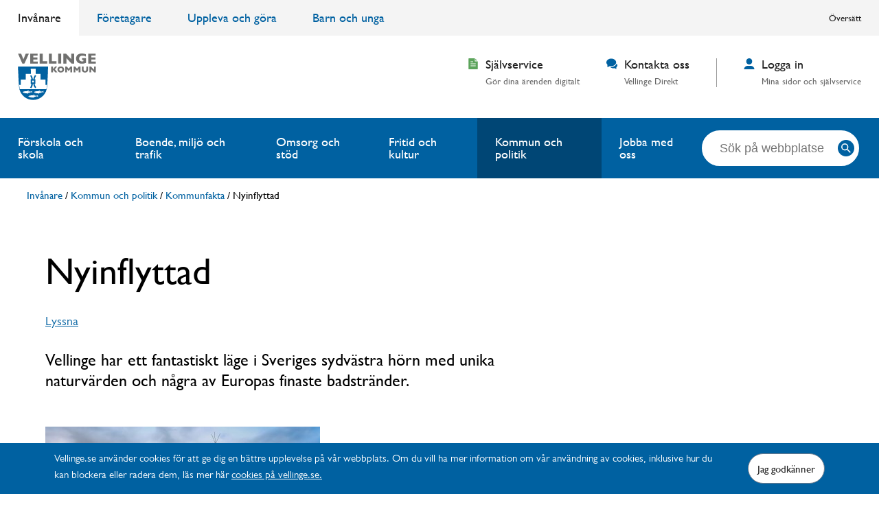

--- FILE ---
content_type: text/html; charset=utf-8
request_url: https://vellinge.se/kommun-och-politik/kommunfakta/nyinflyttad/
body_size: 9207
content:
<!DOCTYPE HTML>
<html lang="sv"
	  class="no-js"
	  prefix="og: http://ogp.me/ns#"
	  data-environment="prod">
<head>
	<meta charset="utf-8" />
	<title>Nyinflyttad — Vellinge kommun</title>
	<meta http-equiv="X-UA-Compatible" content="IE=edge" />
	<meta name="viewport" content="width=device-width,initial-scale=1.0" />
	<link rel="shortcut icon" type="image/ico" href="/favicon.ico" />
	
			<meta name="keywords" content="flytta till vellinge, flytta till h&#246;llviken, flytta till falsterbo, flytta till skan&#246;r, flytta till &#246;stra grevie, flytta till v&#228;stra ingelstad" />

	
			<meta name="google-site-verification" content="SZ9QJQWU9OFq_FVLqBNF5-RkvdWKwOJtW0Usn12JYro" />

			<meta name="og:description" content="Vellinge har ett fantastiskt l&#228;ge i Sveriges sydv&#228;stra h&#246;rn med unika naturv&#228;rden och n&#229;gra av Europas finaste badstr&#228;nder." />

	
			<meta name="og:site_name" content="Vellinge kommun" />

			<meta name="og:type" content="article" />

			<meta name="og:title" content="Nyinflyttad" />

			<meta name="og:url" content="https://vellinge.se/kommun-och-politik/kommunfakta/nyinflyttad/" />

			<meta name="pageID" content="6450" />


		<link rel="preconnect" href="https://www.googletagmanager.com" crossorigin />

		<link rel="preconnect" href="https://f1-eu.readspeaker.com" />

		<link rel="canonical" href="https://vellinge.se/kommun-och-politik/kommunfakta/nyinflyttad/" />

		<link rel="preload" href="/gui/_build/css/basic.min.55836b07c1d36bcf40293f1d978a9515.css" as="style" />
		<link rel="stylesheet" href="/gui/_build/css/basic.min.55836b07c1d36bcf40293f1d978a9515.css" />

		<link rel="preload" href="/gui/_build/css/main.min.9976949196239316f46a1e828d43dad0.css" as="style" />
		<link rel="stylesheet" href="/gui/_build/css/main.min.9976949196239316f46a1e828d43dad0.css" />

	<script>
		// Switch classes for JavaScript detection
		document.documentElement.className = document.documentElement.className.replace(/\bno-js\b/, 'js');
	</script>


	<script src="https://static.rekai.se/be5c6294.js"></script>


	<!-- Matomo Tag Manager -->
	<script>
		var _mtm = window._mtm = window._mtm || [];
		_mtm.push({ 'mtm.startTime': (new Date().getTime()), 'event': 'mtm.Start' });
		var d = document, g = d.createElement('script'), s = d.getElementsByTagName('script')[0];
		g.async = true; g.src = 'https://cdn.matomo.cloud/vellinge.matomo.cloud/container_may6AL9T.js'; s.parentNode.insertBefore(g, s);
	</script>
	<!-- End Matomo Tag Manager -->
		<script>
		(function (w, d, s, l, i) {
			w[l] = w[l] || [];
			w[l].push({
				'gtm.start': new Date().getTime(),
				event: 'gtm.js'
			});
			var f = d.getElementsByTagName(s)[0],
				j = d.createElement(s),
				dl = l != 'dataLayer' ? '&l=' + l : '';
			j.async = true;
			j.src = '//www.googletagmanager.com/gtm.js?id=' + i + dl;
			f.parentNode.insertBefore(j, f);
		})(window, document, 'script', 'dataLayer', 'GTM-NQXVC89');
	</script>

	
	
</head>
<body>
	<noscript>
		<iframe src="//www.googletagmanager.com/ns.html?id=GTM-NQXVC89" height="0" width="0" style="display: none; visibility: hidden" title="Google Tag Manager" aria-hidden="true"></iframe>
	</noscript>

	
	

	<div class="c-skip">
	<a href="#main">Hoppa till inneh&#229;ll</a>
</div>


	<div class="c-cookie-information" role="dialog" aria-label="Godkänna cookies-användning" aria-describedby="cookie-alert-description">
		<div class="o-width-limiter o-width-limiter--startpage o-padded-sides">
			<div class="c-cookie-information__inner">
				<div class="c-cookie-information__content" id="cookie-alert-description">
					<p>Vellinge.se anv&auml;nder cookies f&ouml;r att ge dig en b&auml;ttre upplevelse p&aring; v&aring;r webbplats. Om du vill ha mer information om v&aring;r anv&auml;ndning av cookies, inklusive hur du kan blockera eller radera dem, l&auml;s mer h&auml;r <a href="/kommun-och-politik/digitalisering/om-vellinge.se/">cookies p&aring; vellinge.se.</a></p>
				</div>
				<form class="c-cookie-information__form" method="post" id="cookie-form" action="https://vellinge.se/kommun-och-politik/kommunfakta/nyinflyttad/">
					<input name="__RequestVerificationToken" type="hidden" value="vxeH_ALhZcsBA2csXA7gd8ksNXFQWd57cF5t7p9CWFnZnkBF3KILgIXHX6N3VB0UqMBAvq9bTSwSV4yYsrhTbjZxcRpne6B9jWXo0Xz0lyI1" />
					<input type="hidden" name="cookies-accepted" value="true">
					<input class="c-button c-cookie-information__button" type="submit" value="Jag godk&#228;nner" name="submit-cookie">
				</form>
			</div>
		</div>
	</div>


	

	

	
<div class="c-header" role="banner"  data-login-button-anchor="https://vellinge.se/mina-sidor/" >
		<div class="c-header__ceiling">
			<div class="c-header__ceiling-inner o-width-limiter">
				<div class="c-entry-navigation" role="navigation" aria-label="Ing&#229;ngar">
	<div class="o-width-limiter">
		<ul>
		<li class="c-entry-navigation__item is-active">
			<a class="c-entry-navigation__link" href="/">Inv&#229;nare</a>
		</li>
		<li class="c-entry-navigation__item">
			<a class="c-entry-navigation__link" href="/foretagare/">F&#246;retagare</a>
		</li>
		<li class="c-entry-navigation__item">
			<a class="c-entry-navigation__link" href="/uppleva-och-gora/">Uppleva och g&#246;ra</a>
		</li>
		<li class="c-entry-navigation__item">
			<a class="c-entry-navigation__link" href="/barn-och-unga/">Barn och unga</a>
		</li>

			
		</ul>
	</div>
</div>




				<div class="c-additional-navigation" role="navigation" aria-label="Verktyg">
	<div class="o-width-limiter">
		<ul>

			<li class="c-additional-navigation__item c-additional-navigation__item--translate"><div class="c-additional-navigation__translate c-pop-out" data-btn-text="Översätt"><div id="google_translate_element"></div></div></li>
		</ul>
	</div>
</div>




			</div>
		</div>

	<div class="c-header__inner o-width-limiter">
			<div class="c-header__logo">
						<div class="c-logo">
			<a href="/">
				<img src="/globalassets/logotype.svg" />
			</a>
		</div>

			</div>

			<div class="c-supplemental-navigation" role="navigation">
		<ul class="c-supplemental-navigation">
				<li class="c-supplemental-navigation__item">
					<a class="c-supplemental-navigation__link" href="/sjalvservice/landningssida/" data-track-click="{'event': 'headerEvent', 'eventCategory': 'Header', 'eventAction': 'Självservice', 'eventLabel': 'https://vellinge.se/kommun-och-politik/kommunfakta/nyinflyttad/'}">
	<span aria-hidden="true" class="c-icon--xs c-supplemental-navigation__link-icon c-icon--green c-icon"><svg xmlns="http://www.w3.org/2000/svg" viewBox="0 0 15 18"><path d="M14.1 3.7h-2.9v-3l2.9 3z" /><path class="st0" d="M15 17.4V5.1h-4.3c-.3 0-.5-.3-.5-.6V0H.5C.2 0 0 .3 0 .6v16.9c0 .2.2.5.5.5h13.9c.4 0 .6-.3.6-.6zM7.5 6.2H3.2V5.1h4.3v1.1zm4.3 3.4H3.2V8.4h8.6s0 1.2 0 1.2zm0 3.3H3.2v-1.1h8.6v1.1z" /></svg></span>
	<span class="c-supplemental-navigation__link-title">Sj&#228;lvservice</span>
		<span class="c-supplemental-navigation__link-byline">G&#246;r dina &#228;renden digitalt</span>
</a>

				</li>
				<li class="c-supplemental-navigation__item">
					<a class="c-supplemental-navigation__link" href="/kontakta-oss/" data-track-click="{'event': 'headerEvent', 'eventCategory': 'Header', 'eventAction': 'Kontakta oss', 'eventLabel': 'https://vellinge.se/kommun-och-politik/kommunfakta/nyinflyttad/'}">
	<span aria-hidden="true" class="c-icon--xs c-supplemental-navigation__link-icon c-icon--blue c-icon"><svg width="18" height="17" viewBox="0 0 18 17" xmlns="http://www.w3.org/2000/svg" fill="#286A8E"><path d="M16.665 8c-.794 3.162-4.344 5.554-8.592 5.554a11.01 11.01 0 01-2.033-.191l-.04.02c1.127 1.503 3.251 2.468 5.576 2.468.658 0 1.315-.078 1.955-.234l2.275 1.342a.3.3 0 00.294.004.287.287 0 00.148-.25V14.32C17.38 13.41 18 12.226 18 10.97c0-1.094-.473-2.122-1.335-2.97z" /><path d="M2 14a.29.29 0 01-.15-.042.28.28 0 01-.136-.238V9.97C.608 8.887 0 7.54 0 6.16 0 2.763 3.589 0 8 0s8 2.763 8 6.16c0 3.397-3.589 6.16-8 6.16a10.3 10.3 0 01-2.069-.213L2.128 13.97A.292.292 0 012 14z" /></svg></span>
	<span class="c-supplemental-navigation__link-title">Kontakta oss</span>
		<span class="c-supplemental-navigation__link-byline">Vellinge Direkt</span>
</a>

				</li>
				<li class="c-supplemental-navigation__item">
					<a class="c-supplemental-navigation__link" href="/mina-sidor/" >
	<span aria-hidden="true" class="c-icon--xs c-supplemental-navigation__link-icon c-icon--blue c-icon"><svg width="14" height="15" viewBox="0 0 14 15" xmlns="http://www.w3.org/2000/svg"><path d="M7 8.438c-2.2 0-4-1.688-4-3.75V3.75C3 1.687 4.8 0 7 0s4 1.688 4 3.75v.938c0 2.062-1.8 3.75-4 3.75zm2 1.875H5c-2.8 0-5 2.062-5 4.687h14c0-2.625-2.2-4.688-5-4.688z" /></svg></span>
	<span class="c-supplemental-navigation__link-title">Logga in</span>
		<span class="c-supplemental-navigation__link-byline">Mina sidor och sj&#228;lvservice</span>
</a>

				</li>
		</ul>
	</div>



	</div>
	<div class="c-header__floor">
		<div class="o-width-limiter c-header__floor-inner">
			<div class="c-main-navigation" role="navigation" aria-label="Huvudnavigering">
	<div class="o-width-limiter">
		<ul>
		<li class="c-main-navigation__item">
			<a class="c-main-navigation__link" href="/forskola-och-skola/">F&#246;rskola och skola</a>
		</li>
		<li class="c-main-navigation__item">
			<a class="c-main-navigation__link" href="/boende-miljo-och-trafik/">Boende, milj&#246; och trafik</a>
		</li>
		<li class="c-main-navigation__item">
			<a class="c-main-navigation__link" href="/omsorg-stod/">Omsorg och st&#246;d</a>
		</li>
		<li class="c-main-navigation__item">
			<a class="c-main-navigation__link" href="/fritid-och-kultur/">Fritid och kultur</a>
		</li>
		<li class="c-main-navigation__item is-active">
			<a class="c-main-navigation__link" href="/kommun-och-politik/">Kommun och politik</a>
		</li>
		<li class="c-main-navigation__item">
			<a class="c-main-navigation__link" href="/nya-mojligheter/">Jobba med oss</a>
		</li>

			
		</ul>
	</div>
</div>





<div class="c-search-form">
	<form class="c-search-form__form" role="search" method="get" action="https://vellinge.se/sok/">
		<label id="headersearch__label" for="headersearch" class="t-visually-hidden">S&#246;k p&#229; webbplatsen:</label>
		<div class="c-search-form__controls">
			<div class="c-form-item">
				<input id="headersearch" class="c-form-item__control c-form-item__control--text c-autocomplete__input" type="text" name="q" placeholder="S&#246;k p&#229; webbplatsen..." value="" data-no-results-text="">
			</div>
			<button type="submit" class="c-search-form__submit">
				<span class="t-visually-hidden">S&#246;k</span>
				<span aria-hidden="true" class="c-icon--m c-icon"><svg width="26" height="26" viewBox="0 0 26 26" fill="none" xmlns="http://www.w3.org/2000/svg"><circle cx="13" cy="13" r="13" fill="#0061A1" /><path d="M16.231 14.94h-.68l-.24-.232a5.57 5.57 0 001.35-3.64 5.594 5.594 0 10-5.594 5.594c1.386 0 2.66-.508 3.64-1.351l.233.24v.68l4.303 4.295 1.283-1.282-4.295-4.303zm-5.164 0a3.868 3.868 0 01-3.873-3.872 3.868 3.868 0 013.873-3.873 3.868 3.868 0 013.873 3.873 3.868 3.868 0 01-3.873 3.873z" fill="#fff" /></svg></span>
			</button>
		</div>
	</form>
</div>
		</div>
	</div>
</div>




	

	




<div class="o-width-limiter o-padded-sides" style="margin-top:12px;margin-bottom:12px;">
	<div class="c-breadcrumbs" itemscope="itemscope" itemtype="http://schema.org/BreadcrumbList" role="navigation" aria-labelledby="breadcrumbs-cbf29341da">
		<strong class="t-visually-hidden" id="breadcrumbs-cbf29341da">Du &#228;r h&#228;r:</strong>
					<span itemprop="itemListElement" itemscope="itemscope" itemtype="http://schema.org/ListItem">
				<a class="c-breadcrumbs__link" itemprop="item" href="/"><span itemprop="name">Inv&#229;nare</span></a>
				<meta itemprop="position" content="0">
			</span>
			<span class="c-breadcrumbs__separator"> / </span>
			<span itemprop="itemListElement" itemscope="itemscope" itemtype="http://schema.org/ListItem">
				<a class="c-breadcrumbs__link" itemprop="item" href="/kommun-och-politik/"><span itemprop="name">Kommun och politik</span></a>
				<meta itemprop="position" content="1">
			</span>
			<span class="c-breadcrumbs__separator"> / </span>
			<span itemprop="itemListElement" itemscope="itemscope" itemtype="http://schema.org/ListItem">
				<a class="c-breadcrumbs__link" itemprop="item" href="/kommun-och-politik/kommunfakta/"><span itemprop="name">Kommunfakta</span></a>
				<meta itemprop="position" content="2">
			</span>
			<span class="c-breadcrumbs__separator"> / </span>
			<span class="c-breadcrumbs__current-page" itemprop="item">
				<span itemprop="name">Nyinflyttad</span>
			</span>

	</div>
</div>






<div id="main" class="o-page">
	<main id="wr" class="o-page__main--narrow">
		






<div class="c-page-header">
	<div class="c-page-header__content">
		<h1 class="c-heading c-heading--xxl">Nyinflyttad</h1>

		<div id="readspeaker_button1" class="rs_skip rsbtn rs_preserve c-read-speaker">
	<a rel="nofollow" class="rsbtn_play" accesskey="L" title="Lyssna p&#229; sidans text med ReadSpeaker webReader" href="//app-eu.readspeaker.com/cgi-bin/rsent?customerid=6630&amp;lang=sv_se&amp;readid=wr&amp;url=https%3a%2f%2fvellinge.se%2fkommun-och-politik%2fkommunfakta%2fnyinflyttad%2f">
		<span class="rsbtn_left rsimg rspart"><span class="rsbtn_text"><span>Lyssna</span></span></span>
		<span class="rsbtn_right rsimg rsplay rspart"></span>
	</a>
</div>


			<p class="c-page-header__intro">
				Vellinge har ett fantastiskt l&#228;ge i Sveriges sydv&#228;stra h&#246;rn med unika naturv&#228;rden och n&#229;gra av Europas finaste badstr&#228;nder.
			</p>

		
	</div>
</div>



<p><img src="/siteassets/skanor-liten.jpg" alt="26312025-skanor-skane-sverige (1).jpg" width="400" height="267" loading="lazy"></p>
<p>Livr&auml;ddartornet i Skan&ouml;r.</p>
<h3>Vellinge direkt - kundservice</h3>
<p>V&aring;ra verksamheter n&aring;r du b&auml;st via Vellinge Direkt, som &auml;r kommunens v&auml;xel och kundtj&auml;nst. Hos Vellinge Direkt f&aring;r du alltid svar under kommunens &ouml;ppettider.</p>






<ul class="c-list c-list--2-columns"><li class="c-list__item">	<a class="c-button c-button--primary c-button--arrow c-button--block" href="mailto:vellinge.kommun@vellinge.se">
		<span aria-hidden="true" class="c-icon--s  c-icon"><svg width="22" height="16" viewbox="0 0 22 16" xmlns="http://www.w3.org/2000/svg"><path d="M21.29 0H.71A.703.703 0 000 .696v14.608c0 .385.318.696.71.696h20.58c.392 0 .71-.311.71-.696V.696A.703.703 0 0021.29 0zm-1.22 2.375L11.2 8.288a.36.36 0 01-.4 0L1.93 2.375a.344.344 0 01-.095-.484.36.36 0 01.493-.092L11 7.579l8.671-5.78a.36.36 0 01.493.092.343.343 0 01-.094.484z"></path></svg></span>
		<span class="c-button__text">vellinge.kommun@vellinge.se</span>
		
	</a>

</li><li class="c-list__item">	<a class="c-button c-button--primary c-button--arrow c-button--block" href="tel:040425000">
		<span aria-hidden="true" class="c-icon--s  c-icon"><svg width="20" height="21" viewbox="0 0 20 21" xmlns="http://www.w3.org/2000/svg"><path d="M19.626 15.682l-3.31-3.33a1.283 1.283 0 00-1.818-.003l-2.942 2.941-6.42-6.42 2.946-2.945c.5-.501.502-1.314 0-1.816L4.77.791a1.284 1.284 0 00-1.817 0L.005 3.738 0 3.734c0 9.22 7.473 16.692 16.692 16.692l2.932-2.93c.5-.502.502-1.312.002-1.814z"></path></svg></span>
		<span class="c-button__text">040-42 50 00</span>
		
	</a>

</li><li class="c-list__item">
</li></ul>

<h2 class="c-heading c-heading--m">Felanm&#228;lan</h2>


<p>Felanm&auml;lan r&ouml;rande belysning, parker, klotter, str&auml;nder, vatten och avlopp samt gator och v&auml;gar kan du g&ouml;ra via v&aring;r tj&auml;nst f&ouml;r felanm&auml;lan eller genom att ringa. Du kan ringa detta nummer dygnets alla timmar.</p>


<ul class="c-list c-list--2-columns t-space-bottom-m"><li class="c-list__item">	<a class="c-button c-button--primary c-button--arrow c-button--block" href="/sjalvservice/synpunkter-felanmalan/felanmalan/">
		<span aria-hidden="true" class="c-icon--s  c-icon"><svg width="29" height="29" viewbox="0 0 29 29" xmlns="http://www.w3.org/2000/svg"><path d="M3.274 14.032H.468a.468.468 0 100 .936h2.806a.468.468 0 100-.936zM6.562 7.03a.466.466 0 00.33-.799L4.909 4.247a.467.467 0 10-.661.661L6.23 6.893a.465.465 0 00.331.137zM14.5 3.742c.258 0 .468-.21.468-.468V.468a.468.468 0 10-.936 0v2.806c0 .259.21.468.468.468zm9.592.505l-1.985 1.984a.467.467 0 10.661.662l1.985-1.985a.467.467 0 10-.661-.66zm4.44 9.785h-2.806a.468.468 0 100 .936h2.806a.468.468 0 100-.936zM14.5 6.08c-4.642 0-8.42 3.778-8.42 8.42a8.436 8.436 0 004.678 7.536v3.69h7.484v-3.69a8.436 8.436 0 004.677-7.536c0-4.642-3.777-8.42-8.419-8.42zM13.097 29h2.806a2.339 2.339 0 002.339-2.339h-7.484A2.339 2.339 0 0013.097 29z"></path></svg></span>
		<span class="c-button__text">Felanm&#228;lan</span>
		
	</a>

</li><li class="c-list__item">	<a class="c-button c-button--primary c-button--arrow c-button--block" href="tel:040425000">
		<span aria-hidden="true" class="c-icon--s  c-icon"><svg width="20" height="21" viewbox="0 0 20 21" xmlns="http://www.w3.org/2000/svg"><path d="M19.626 15.682l-3.31-3.33a1.283 1.283 0 00-1.818-.003l-2.942 2.941-6.42-6.42 2.946-2.945c.5-.501.502-1.314 0-1.816L4.77.791a1.284 1.284 0 00-1.817 0L.005 3.738 0 3.734c0 9.22 7.473 16.692 16.692 16.692l2.932-2.93c.5-.502.502-1.312.002-1.814z"></path></svg></span>
		<span class="c-button__text">040-42 50 00</span>
		
	</a>

</li></ul>

<h3>Sj&auml;lvservice</h3>
<p>Vi har samlat allt du beh&ouml;ver anm&auml;la, ans&ouml;ka om eller be om tillst&aring;nd f&ouml;r under v&aring;r sj&auml;lvservice tj&auml;nst. &Auml;r du f&ouml;retagare har vi samlat dessa &aring;t dig under f&ouml;retagare som du hittar l&auml;ngst upp till v&auml;nster.</p>
<p>Vi har valt ut ett par popul&auml;ra e-tj&auml;nster som du kommer direkt via nedan l&auml;nkar:</p>
<p><a class="c-button c-button--secondary" href="/sjalvservice/forskola-och-skola/forskola-och-grundskola/forskola-ansokan-om-plats/">Ans&ouml;kan till f&ouml;rskoleplats</a><br><a class="c-button c-button--secondary" href="/sjalvservice/forskola-och-skola/forskola-och-grundskola/allergi-och-specialkost/">Anm&auml;l allergi och specialkost</a><br><a class="c-button c-button--secondary" href="/sjalvservice/boende-miljo-trafik/boende-aga-bygga-nytt-och-forandra/vattenmataravlasning-vd/">Vattenm&auml;taravl&auml;sning</a><br><a class="c-button c-button--secondary" href="/sjalvservice/landningssida/">Alla &ouml;vriga e-tj&auml;nster hittar du p&aring; sidan Sj&auml;lvservice</a></p>
<h3>F&ouml;rskola och skola<img class="o-float-right-editor" src="/siteassets/kommun-och-politik/bilder/girls-and-jungle-gym_smal.jpg" alt="Tv&aring; flickor leker p&aring; en lekplats. " width="332" height="221" loading="lazy"></h3>
<p>I Vellinge finns f&ouml;r- och grundskolor i alla kommundelar, ett eget gymnasium, v&auml;lutvecklad &auml;ldrev&aring;rd, moderna aff&auml;rscentra och pittoreska g&aring;rdsbutiker som erbjuder n&auml;rodlade och ekologiska r&aring;varor.</p>
<p><a class="c-button" href="/forskola-och-skola/">F&ouml;rskolor och skolor i Vellinge kommun</a></p>
<h3><img class="o-float-left-editor" src="/siteassets/uppleva-gora/bilder/pagatag.jpg" alt="P&aring;gat&aring;g" width="375" height="250" loading="lazy"></h3>
<h3>Ta dig runt i kommunen och i &ouml;vriga Sk&aring;ne</h3>
<p>Trelleborgsbanan med P&aring;gat&aring;g till &ouml;vriga Sk&aring;ne har du i den &ouml;stra kommundelen med stopp i &Ouml;stra Grevie och V&auml;stra Ingelstad. Du tar dig snabbt till Malm&ouml; och Lund och vidare med bussar fr&aring;n Sk&aring;netrafiken.</p>
<p><a class="c-button" href="https://www.skanetrafiken.se/">H&auml;r kommer du till Sk&aring;netrafiken.se</a></p>
<h3>Hur du &aring;tervinner skr&auml;p och annat avfall</h3>
<p>I Vellinge kommun har vi en &aring;tervinningscentral och 17 &aring;tervinningsstationer. &Aring;tervinningscentralen ligger i H&ouml;llviken vid Lilla Hammar Museiv&auml;gen 23.</p>
<p><a class="c-button" title="L&auml;nk till &aring;tervinningscentral" href="/boende-miljo-och-trafik/hantera-avfall/atervinningscentral/">&Aring;tervinningscentral</a></p>
<p>Alla v&aring;ra &aring;tervinningsstationer hittar du p&aring; kartan p&aring; sidan om v&aring;ra &aring;tervinningsstationer</p>
<p><a class="c-button" title="L&auml;nk till &aring;tervinningsstationer" href="/boende-miljo-och-trafik/hantera-avfall/atervinningsstationer/">&Aring;tervinningsstationer</a></p>
<h3>Kultur, evenemang och bes&ouml;ksm&aring;l i kommunen</h3>
<p>F&ouml;reningslivet i kommunen &auml;r mycket aktivt och vi har mycket att erbjuda i form av upplevelser, fritidsaktiviteter, evenemang, natur och avkoppling till s&aring;v&auml;l bes&ouml;kare, turister som till v&aring;ra kommuninv&aring;nare.</p>
<p>Mycket mer &auml;n b&ouml;cker hittar du p&aring; folkbiblioteken i Vellinge, Skan&ouml;r, H&ouml;llviken och V. Ingelstad. Biblioteken &auml;r &ouml;ppna m&ouml;tesplatser fyllda med inspiration och till f&ouml;r alla. V&auml;lkommen och se vad det finns f&ouml;r dig.</p>
<p>Bli en Artist utifr&aring;n dina egna f&ouml;ruts&auml;ttningar! Vellinge kulturskola Artisten erbjuder ett brett utbud av kurser f&ouml;r dig mellan 5-19 &aring;r. V&auml;lkommen att hitta ett &auml;mne som lockar dig.</p>
<p>Kommunens aktiviteter hittar du p&aring; startsidan p&aring; Vellinge.se</p>
<p><a class="c-button" title="Bibliotek" href="/fritid-och-kultur/kultur-och-nojen/bibliotek/">Bibliotek</a> <a class="c-button" title="Kulturskola" href="/vellinge-kulturskola-artisten/">Kulturskola</a> <a class="c-button" title="Fritidsg&aring;rdar" href="/arkiverade-nyheter-och-sidor/fritidsgardar1/">Fritidsg&aring;rdar</a> <a class="c-button" title="Vanningen" href="/arkiverade-nyheter-och-sidor/badhuset-vanningen1/">Vanningen</a></p>
<p>Hj&auml;rtligt v&auml;lkommen till Vellinge kommun!</p>










	<dl class="c-page-details">

			<div class="c-page-details__item">
				<dt class="c-page-details__label">Senast uppdaterad:</dt>
				<dd class="c-page-details__value">
					26 januari 2021 09:35
				</dd>
			</div>
	</dl>







	</main>
		<aside class="o-page__aside">
			

	

		</aside>
</div>


	
<div class="c-footer" role="contentinfo">
	<div class="o-width-limiter o-width-limiter--startpage o-padded-sides">
		<div class="c-footer__inner">
				<div class="c-footer__section">
					<h2 class="c-footer__title">Snabbl&#228;nkar</h2>
					<ul class="c-list c-list--tight">
							<li class="c-list__item">
								<a href="/anslagstavla/" data-track-click="{'event': 'footerEvent', 'eventCategory': 'Footer', 'eventAction': 'Anslagstavla', 'eventLabel': 'https://vellinge.se/kommun-och-politik/kommunfakta/nyinflyttad/'}">Anslagstavla</a>
							</li>
							<li class="c-list__item">
								<a href="/fragor-och-svar/" data-track-click="{'event': 'footerEvent', 'eventCategory': 'Footer', 'eventAction': 'Frågor och svar', 'eventLabel': 'https://vellinge.se/kommun-och-politik/kommunfakta/nyinflyttad/'}">Fr&#229;gor och svar</a>
							</li>
							<li class="c-list__item">
								<a href="/kommun-och-politik/demokrati-och-insyn/personuppgifter/" data-track-click="{'event': 'footerEvent', 'eventCategory': 'Footer', 'eventAction': 'Hantering av personuppgifter', 'eventLabel': 'https://vellinge.se/kommun-och-politik/kommunfakta/nyinflyttad/'}">Hantering av personuppgifter</a>
							</li>
							<li class="c-list__item">
								<a href="/Informationskarta/" data-track-click="{'event': 'footerEvent', 'eventCategory': 'Footer', 'eventAction': 'Informationskarta', 'eventLabel': 'https://vellinge.se/kommun-och-politik/kommunfakta/nyinflyttad/'}">Informationskarta</a>
							</li>
							<li class="c-list__item">
								<a href="/kontakta-oss/" data-track-click="{'event': 'footerEvent', 'eventCategory': 'Footer', 'eventAction': 'Kontakta oss', 'eventLabel': 'https://vellinge.se/kommun-och-politik/kommunfakta/nyinflyttad/'}">Kontakta oss</a>
							</li>
							<li class="c-list__item">
								<a href="/lattlast/" data-track-click="{'event': 'footerEvent', 'eventCategory': 'Footer', 'eventAction': 'Lättläst', 'eventLabel': 'https://vellinge.se/kommun-och-politik/kommunfakta/nyinflyttad/'}">L&#228;ttl&#228;st</a>
							</li>
							<li class="c-list__item">
								<a href="/kommun-och-politik/digitalisering/om-vellinge.se/" data-track-click="{'event': 'footerEvent', 'eventCategory': 'Footer', 'eventAction': 'Om vellinge.se', 'eventLabel': 'https://vellinge.se/kommun-och-politik/kommunfakta/nyinflyttad/'}">Om vellinge.se</a>
							</li>
					</ul>
				</div>

				<div class="c-footer__section">
					<h2 class="c-footer__title">Kontakta Vellinge kommun</h2>
					<ul class="c-list">
							<li class="c-list__item">
								<strong>Telefonnummer</strong><br>
								<a href="tel:040425000" data-track-click="{'event': 'footerEvent', 'eventCategory': 'Footer', 'eventAction': 'Kontakta oss', 'eventLabel': 'Telefonnummer'}">040-42 50 00</a>
							</li>

							<li class="c-list__item">
								<strong>E-postadress</strong><br>
								<a href="mailto:vellinge.kommun@vellinge.se" data-track-click="{'event': 'footerEvent', 'eventCategory': 'Footer', 'eventAction': 'Kontakta oss', 'eventLabel': 'E-post'}">vellinge.kommun@vellinge.se</a>
							</li>
													<li class="c-list__item">
								<strong>Besöksadress</strong><br>
								Norrev&#229;ngsgatan 3
							</li>
													<li class="c-list__item">
								<strong>Postadress</strong><br>
								235 81 Vellinge
							</li>
					</ul>
				</div>


				<div class="c-footer__section">
					<h2 class="c-footer__title">F&#246;lj oss</h2>
					<ul class="c-list">
							<li class="c-list__item" >
								<a href="https://www.facebook.com/vellingekommun/">


									<span aria-hidden="true" class="c-icon--l c-icon--xl t-space-right-s c-icon"><svg xmlns="http://www.w3.org/2000/svg" width="40" height="40" viewBox="0 0 40 40"><path d="M20 0a20 20 0 1020 20A20 20 0 0020 0zm5.188 13.321h-1.872c-1.477 0-1.763.7-1.763 1.732v2.271h3.531l-.46 3.566h-3.071V30h-3.681v-9.11h-3.06v-3.566h3.06V14.7c0-3.044 1.858-4.7 4.573-4.7a25.27 25.27 0 012.743.14z" /></svg></span>
									Facebook
								</a>
							</li>
																			<li class="c-list__item" >
								<a href="https://www.instagram.com/vellingekommun/">
									<span aria-hidden="true" class="c-icon--l c-icon--xl t-space-right-s c-icon"><svg width="40" height="40" viewBox="0 0 40 40" xmlns="http://www.w3.org/2000/svg"><path d="M20 0C8.954 0 0 8.954 0 20s8.954 20 20 20 20-8.954 20-20A20 20 0 0020 0zm0 10.162c-3.204 0-3.584.012-4.849.07-1.366.062-2.633.336-3.608 1.311-.975.975-1.249 2.242-1.311 3.608-.058 1.265-.07 1.645-.07 4.849s.012 3.584.07 4.849c.062 1.366.336 2.633 1.311 3.608.975.975 2.242 1.249 3.608 1.311 1.265.058 1.645.07 4.849.07s3.584-.012 4.849-.07c1.366-.062 2.633-.336 3.608-1.311.975-.975 1.249-2.242 1.311-3.608.058-1.265.07-1.645.07-4.849s-.012-3.584-.07-4.849c-.062-1.366-.336-2.633-1.311-3.608-.975-.975-2.242-1.249-3.608-1.311-1.265-.058-1.645-.07-4.849-.07zM20 8c3.259 0 3.668.014 4.948.072 1.95.089 3.663.567 5.038 1.942 1.375 1.375 1.853 3.088 1.942 5.038.058 1.28.072 1.689.072 4.948 0 3.259-.014 3.668-.072 4.948-.089 1.95-.567 3.663-1.942 5.038-1.375 1.375-3.088 1.853-5.038 1.942-1.28.058-1.689.072-4.948.072-3.259 0-3.668-.014-4.948-.072-1.95-.089-3.663-.567-5.038-1.942-1.375-1.375-1.853-3.088-1.942-5.038C8.014 23.668 8 23.259 8 20c0-3.259.014-3.668.072-4.948.089-1.95.567-3.663 1.942-5.038 1.375-1.375 3.088-1.853 5.038-1.942C16.332 8.014 16.741 8 20 8zm0 5.838a6.162 6.162 0 110 12.324 6.162 6.162 0 010-12.324zM20 24a4 4 0 100-8 4 4 0 000 8zm6.406-8.966a1.44 1.44 0 110-2.88 1.44 1.44 0 010 2.88z" id="Shape" /></svg></span>
									Instagram
								</a>
							</li>
					</ul>
				</div>
		</div>
	</div>
</div>



		<script data-src="/gui/_build/js/main.min.1820e6888733e89fc544273de6d518ce.js">
		</script>

	<script type="text/javascript" src="/gui/_build/js/vendor.min.js"></script>


		<script id="script-loader" src="/gui/_build/js/script-loader.min.4b988bfdf82357e5fb78b066801d90da.js"></script>


<script type="text/javascript">
                             (function (a, b) {
                             var loader = a.createElement('script');
                             loader.type = 'text/javascript';
                             loader.src = 'https://app-cdn.puzzel.com/public/js/pzl_loader.js';
                             loader.setAttribute('id', 'pzlModuleLoader');
                             loader.setAttribute('data-customer-id', b);
                             a.body.append(loader);
})(document, '461008');
</script>
		<script>
			window.rsConf = {
				ui: { disableDetachment: true },
				general: { usePost: true }
			};
		</script>
		<script src="//f1-eu.readspeaker.com/script/6630/webReader/webReader.js?pids=wr&notools=1"></script>

	<script type="text/javascript" src="https://translate.google.com/translate_a/element.js?cb=googleTranslateElementInit"></script>
<script type="text/javascript" src="https://dl.episerver.net/13.6.1/epi-util/find.js"></script>
<script type="text/javascript">
if(typeof FindApi === 'function'){var api = new FindApi();api.setApplicationUrl('/');api.setServiceApiBaseUrl('/find_v2/');api.processEventFromCurrentUri();api.bindWindowEvents();api.bindAClickEvent();api.sendBufferedEvents();}
</script>

</body>
</html>




--- FILE ---
content_type: text/css
request_url: https://vellinge.se/gui/_build/css/basic.min.55836b07c1d36bcf40293f1d978a9515.css
body_size: 2608
content:
@import url("//fast.fonts.net/t/1.css?apiType=css&projectid=9f9c11de-ca5e-40f9-822a-220126de2433");@font-face{font-family:"Gill Sans Book";src:url("../../base/fonts/gill-sans/c4be5717-c19c-43a5-9ad3-b548ddf070d4.eot?#iefix");src:url("../../base/fonts/gill-sans/c4be5717-c19c-43a5-9ad3-b548ddf070d4.eot?#iefix") format("eot"),url("../../base/fonts/gill-sans/4bfd13a9-3195-4d8f-87a9-83a212d18b16.woff2") format("woff2"),url("../../base/fonts/gill-sans/63aa9f40-04be-453a-a672-aa8f9919115d.woff") format("woff"),url("../../base/fonts/gill-sans/a82a5fb6-ad03-4675-801e-d3182a58ff5f.ttf") format("truetype"),url("../../base/fonts/gill-sans/beb2cee2-1a51-44ca-848f-4f795394ee5a.svg#beb2cee2-1a51-44ca-848f-4f795394ee5a") format("svg")}@font-face{font-family:"Gill Sans Medium";src:url("../../base/fonts/gill-sans/beab4258-af94-4971-a0db-b7bc2bef74bc.eot?#iefix");src:url("../../base/fonts/gill-sans/beab4258-af94-4971-a0db-b7bc2bef74bc.eot?#iefix") format("eot"),url("../../base/fonts/gill-sans/d9f9decc-5fa8-4390-a105-4f89f6b7b055.woff2") format("woff2"),url("../../base/fonts/gill-sans/cd5a93fc-2bb1-48df-8982-11119cd6e270.woff") format("woff"),url("../../base/fonts/gill-sans/b6bdc93b-2720-4c92-b68d-48499456178e.ttf") format("truetype"),url("../../base/fonts/gill-sans/944cce8d-20bf-41c1-ae29-2bc8199859db.svg#944cce8d-20bf-41c1-ae29-2bc8199859db") format("svg")}@font-face{font-family:"Gill Sans Bold";src:url("../../base/fonts/gill-sans/1a6dec8e-26f9-4243-8495-835709538f92.eot?#iefix");src:url("../../base/fonts/gill-sans/1a6dec8e-26f9-4243-8495-835709538f92.eot?#iefix") format("eot"),url("../../base/fonts/gill-sans/2029e71f-067d-46a8-bc44-b5c64a258928.woff2") format("woff2"),url("../../base/fonts/gill-sans/f05272f9-83e3-4de6-8423-5d57f730c87b.woff") format("woff"),url("../../base/fonts/gill-sans/33f5d8d9-105f-4a49-9351-74ecae7f4a49.ttf") format("truetype"),url("../../base/fonts/gill-sans/b56150eb-5caa-4385-b907-373e97ddb2ff.svg#b56150eb-5caa-4385-b907-373e97ddb2ff") format("svg")}@font-face{font-family:"Gill Sans Heavy";src:url("../../base/fonts/gill-sans/7beaeaeb-bdcc-4913-b21d-f5281f8abb66.eot?#iefix");src:url("../../base/fonts/gill-sans/7beaeaeb-bdcc-4913-b21d-f5281f8abb66.eot?#iefix") format("eot"),url("../../base/fonts/gill-sans/e4c25a9c-b7e5-4844-b86c-dee0626bd23a.woff2") format("woff2"),url("../../base/fonts/gill-sans/9b2779d5-46af-40b1-87bc-df494ec07194.woff") format("woff"),url("../../base/fonts/gill-sans/fd197301-816d-4f73-a3da-eb96ea722d25.ttf") format("truetype"),url("../../base/fonts/gill-sans/6edbedb4-b331-4dc9-b208-8e77a47406d4.svg#6edbedb4-b331-4dc9-b208-8e77a47406d4") format("svg")}*,
*::before,
*::after{box-sizing:border-box}html{font-family:sans-serif;line-height:1.15;-ms-text-size-adjust:100%;-webkit-text-size-adjust:100%}body{margin:0}article,
aside,
footer,
header,
nav,
section{display:block}h1{margin:0.67em 0;font-size:2em}figcaption,
figure,
main{display:block}hr{box-sizing:content-box;height:0;overflow:visible}pre{font-size:1em;font-family:monospace,monospace}a{background-color:transparent;-webkit-text-decoration-skip:objects}abbr[title]{border-bottom:none;text-decoration:underline;-webkit-text-decoration:underline dotted;text-decoration:underline dotted;cursor:help}b,
strong{font-weight:bolder}code,
kbd,
samp{font-size:1em;font-family:monospace,monospace}small{font-size:80%}sub,
sup{position:relative;font-size:75%;line-height:0;vertical-align:baseline}sub{bottom:-0.25em}sup{top:-0.5em}audio,
video{display:inline-block}audio:not([controls]){display:none;height:0}img{border-style:none}svg:not(:root){overflow:hidden}button,
input,
optgroup,
select,
textarea{margin:0;font-size:100%;font-family:sans-serif;line-height:1.15}button,
input{overflow:visible}button,
select{text-transform:none}button, html [type="button"],  [type="reset"], [type="submit"]{-webkit-appearance:button}button::-moz-focus-inner,
[type="button"]::-moz-focus-inner,
[type="reset"]::-moz-focus-inner,
[type="submit"]::-moz-focus-inner{padding:0;border-style:none}button:-moz-focusring,
[type="button"]:-moz-focusring,
[type="reset"]:-moz-focusring,
[type="submit"]:-moz-focusring{outline:1px dotted ButtonText}fieldset{margin:0 2px;padding:0.35em 0.625em 0.75em;border:1px solid silver}legend{display:table;box-sizing:border-box;max-width:100%;padding:0;color:inherit;white-space:normal}progress{display:inline-block;vertical-align:baseline}textarea{overflow:auto}[type="checkbox"],
[type="radio"]{box-sizing:border-box;padding:0}[type="number"]::-webkit-inner-spin-button,
[type="number"]::-webkit-outer-spin-button{height:auto}[type="search"]{outline-offset:-2px;-webkit-appearance:textfield}[type="search"]::-webkit-search-cancel-button,
[type="search"]::-webkit-search-decoration{-webkit-appearance:none}::-webkit-file-upload-button{font:inherit;-webkit-appearance:button}:-ms-input-placeholder{color:#767676!important}::-ms-input-placeholder{color:#767676}:-ms-input-placeholder{color:#767676;opacity:1}::-webkit-input-placeholder{color:#767676;opacity:1}::placeholder{color:#767676;opacity:1}details,  menu{display:block}summary{display:list-item}canvas{display:inline-block}template{display:none}[hidden]{display:none}html{background:#fff;color:#000;font:15px/24px "Gill Sans MT",Arial,sans-serif;font:15px/24px "Gill Sans Book",Arial,sans-serif}@media screen and (min-width:768px){body{display:-ms-flexbox;display:flex;-ms-flex-direction:column;flex-direction:column;min-height:100vh}}@media screen and (max-width: 640px){main{display:grid}}*:focus,
button:-moz-focusring,
[type="button"]:-moz-focusring,
[type="reset"]:-moz-focusring,
[type="submit"]:-moz-focusring{outline:2px dotted currentcolor}a:active,
button:active{outline:none}p{margin-top:0;margin-bottom:26px}a{color:#0061a1}a:hover,
a:focus{color:#004675}a:active{outline:0}h1{margin:0 0 30px;margin:0 0 26px;font:44px/54px "Gill Sans Medium",Arial,sans-serif}h2{margin:0 0 30px;margin:0 0 26px;font:30px/36px "Gill Sans Medium",Arial,sans-serif}h3{margin:0 0 30px;margin:0 0 26px;font:24px/30px "Gill Sans Medium",Arial,sans-serif}h4{margin:0 0 15px;margin:0 0 13px;font:18px/26px "Gill Sans Medium",Arial,sans-serif}h5{margin:0;font:15px/24px "Gill Sans Medium",Arial,sans-serif}h6{margin:0;font:15px/24px "Gill Sans Medium",Arial,sans-serif}dl,
ol,
ul{margin-top:0;margin-bottom:26px}li{margin-bottom:13px}li > ul,
li > ol{margin-top:13px;margin-bottom:0}dt{font-weight:bold}dd + dt{margin-top:13px}img{max-width:100%;vertical-align:middle}img[height]{height:auto}video{max-width:100%}video[height]{height:auto}figure{margin:0 0 26px 0}figure img{width:100%}figcaption{margin-top:6px;font-style:italic}form{margin-bottom:26px}fieldset{margin-bottom:26px}label{display:inline-block;margin-bottom:5px}select{width:100%}input:not([type]),
input[type="text"],
input[type="url"],
input[type="email"],
input[type="tel"],
input[type="number"],
input[type="password"],
input[type="search"],
textarea{width:100%;padding:10px;border:1px solid #000;border-radius:0;background:#fff;color:#000}textarea{height:200px}input[disabled],
textarea [disabled],
button[disabled]{cursor:not-allowed}iframe{width:100%;height:100%;border:none}table{width:100%;margin-bottom:26px;border-spacing:0;border-collapse:collapse}caption{padding-bottom:15px;border-bottom:1px solid #ccc;font-weight:bold;text-align:left}td,
th{border-bottom:1px solid #ccc;vertical-align:top}th{padding:5px 20px 5px 0;text-align:left}td,
tbody th{padding:15px 20px 15px 0}tfoot{font-weight:bold}blockquote{display:-ms-flexbox;display:flex;margin:0 0 26px;font:18px/26px "Gill Sans Medium",Arial,sans-serif}blockquote::before{display:inline-block;margin-right:10px;color:#0061a1;font-size:104px;font-family:"Gill Sans Book",Arial,sans-serif;line-height:1.1;content:"”"}blockquote > *{-ms-flex:0 1 auto;flex:0 1 auto}blockquote > *:last-child{margin-bottom:0}pre{margin-bottom:26px}@media screen and (min-width:768px){html{font:18px/26px "Gill Sans Book",Arial,sans-serif}}
/*# sourceMappingURL=basic.min.css.map */

--- FILE ---
content_type: image/svg+xml
request_url: https://vellinge.se/globalassets/logotype.svg
body_size: 17855
content:
<svg width="114" height="68" viewBox="0 0 114 68" fill="none" xmlns="http://www.w3.org/2000/svg">
<path d="M16.0484 0.202671L9.52812 14.8536H6.64792L0.250523 0.202671H4.78959L8.09688 8.5516L11.4995 0.202671H16.0484" fill="#70706F"/>
<path d="M28.9344 14.6646H18.0307V0.202682H28.7573V3.10362H22.3912V5.75468H28.464V8.66615H22.3912V11.7531H28.9344V14.6646" fill="#70706F"/>
<path d="M42.8443 14.6646H31.8563V0.202682H36.2183V11.2011H42.8443V14.6646Z" fill="#70706F"/>
<path d="M56.174 14.6646H45.1855V0.202682H49.5473V11.2011H56.174V14.6646Z" fill="#70706F"/>
<path d="M63.0907 14.6646H58.7297V0.202682H63.0907V14.6646Z" fill="#70706F"/>
<path d="M82.0412 14.6646H78.1584L70.6568 6.60988V14.6646H66.3364V0.202682H70.2088L77.688 8.21668V0.202682H82.0412V14.6646" fill="#70706F"/>
<path d="M99.3104 13.6427C98.9979 13.7609 98.7271 13.8573 98.5057 13.9344C98.2817 14.0109 98.0683 14.0803 97.8651 14.1437C97.6593 14.2063 97.3625 14.286 96.9719 14.3833C96.3104 14.536 95.6516 14.6531 94.9953 14.7323C94.3364 14.8131 93.6437 14.8536 92.912 14.8536C91.4459 14.8536 90.0891 14.5855 88.8443 14.05C87.5995 13.5136 86.6021 12.6828 85.8547 11.5552C85.1073 10.4292 84.7323 9.04481 84.7323 7.40307C84.7323 6.34587 84.9251 5.30681 85.3131 4.28854C85.6984 3.26881 86.2869 2.45361 87.0803 1.84161C87.7349 1.33387 88.3964 0.945872 89.0683 0.677605C89.7401 0.410939 90.3953 0.231204 91.0344 0.141204C91.6751 0.0500041 92.3807 0.00467248 93.1541 0.00467248C94.4251 0.00467248 95.4771 0.101073 96.3052 0.29214C97.1307 0.483873 98.038 0.734939 99.0292 1.04894V4.47081C98.3729 4.08801 97.6828 3.76881 96.9511 3.51094C96.2219 3.25307 95.3104 3.12454 94.2183 3.12454C92.9588 3.12454 91.9511 3.364 91.1959 3.84067C90.4407 4.3156 89.9172 4.88494 89.6203 5.54481C89.326 6.20627 89.1776 6.84694 89.1776 7.46561C89.1776 8.19587 89.3495 8.86934 89.6896 9.48387C90.0292 10.0995 90.5448 10.5943 91.2339 10.9656C91.9208 11.338 92.7531 11.524 93.7271 11.524C94.2833 11.524 94.8755 11.4511 95.5005 11.3052V9.60467H93.5396V6.69321H99.3104V13.6427Z" fill="#70706F"/>
<path d="M113.495 14.6646H102.592V0.202682H113.318V3.10362H106.954V5.75468H113.027V8.66615H106.954V11.7531H113.495V14.6646" fill="#70706F"/>
<path d="M57.6385 27.5969H54.4823L51.2011 23.5803V27.5969H48.6125V19.0177H51.2011V22.8563L54.3079 19.0177H57.1177L53.9251 23.036L57.6385 27.5969Z" fill="#70706F"/>
<path d="M64.7625 23.3016C64.7625 22.9797 64.714 22.6855 64.6193 22.4197C64.524 22.1531 64.3817 21.9224 64.1907 21.726C63.9969 21.5292 63.7636 21.3771 63.4864 21.2677C63.2099 21.1583 62.8912 21.1036 62.5281 21.1036C61.8355 21.1036 61.2896 21.3068 60.8937 21.7104C60.4979 22.114 60.3 22.6453 60.3 23.3016C60.3 23.9579 60.4979 24.4891 60.8964 24.8953C61.2948 25.3016 61.8391 25.5047 62.5281 25.5047C63.0031 25.5047 63.4057 25.4109 63.7417 25.2235C64.0751 25.0344 64.3303 24.7755 64.5021 24.4432C64.6765 24.1109 64.7625 23.7297 64.7625 23.3016V23.3016ZM67.3989 23.3016C67.3989 24.1021 67.214 24.8391 66.8459 25.5109C66.4771 26.1828 65.9265 26.7183 65.1948 27.1151C64.4651 27.5109 63.576 27.7088 62.5281 27.7088C61.4667 27.7088 60.5708 27.5021 59.8355 27.0891C59.1011 26.6765 58.5552 26.1333 58.1984 25.4615C57.8407 24.7896 57.662 24.0683 57.662 23.3016C57.662 22.5292 57.8391 21.8079 58.1948 21.1375C58.5484 20.4667 59.0959 19.9276 59.8323 19.5161C60.5683 19.1063 61.4667 18.9005 62.5281 18.9005C63.3197 18.9005 64.0265 19.0177 64.6479 19.2531C65.2688 19.4875 65.7792 19.8068 66.1792 20.2088C66.5803 20.6109 66.8833 21.0803 67.0907 21.6151C67.2948 22.1489 67.3989 22.7115 67.3989 23.3016" fill="#70706F"/>
<path d="M78.9864 27.5969H76.3989V22.6271L74.0656 25.5047H73.8599L71.5213 22.6271V27.5969H69.0084V19.0177H71.3547L73.9901 22.2364L76.6412 19.0177H78.9864V27.5969" fill="#70706F"/>
<path d="M91.1307 27.5969H88.5448V22.6271L86.2099 25.5047H86.0057L83.6656 22.6271V27.5969H81.1531V19.0177H83.4979L86.1349 22.2364L88.7844 19.0177H91.1307V27.5969Z" fill="#70706F"/>
<path d="M102.235 23.7531C102.235 24.4875 102.099 25.114 101.823 25.6307C101.548 26.1489 101.185 26.5593 100.735 26.8609C100.282 27.162 99.7948 27.3781 99.274 27.5109C98.7505 27.6427 98.2297 27.7088 97.7115 27.7088C96.9849 27.7088 96.2765 27.5839 95.5891 27.3364C94.9041 27.0891 94.3287 26.6688 93.8677 26.0735C93.4041 25.4797 93.1724 24.7063 93.1724 23.7531V19.0177H95.7531V23.0839C95.7531 23.6505 95.8364 24.1177 95.9979 24.4864C96.162 24.8547 96.3885 25.1255 96.6803 25.2973C96.9719 25.4683 97.3131 25.5541 97.7115 25.5541C98.0891 25.5541 98.426 25.4693 98.7193 25.3C99.0136 25.1307 99.2401 24.8625 99.4016 24.4953C99.5656 24.1281 99.6464 23.6636 99.6464 23.0969V19.0177H102.235V23.7531" fill="#70706F"/>
<path d="M113.581 27.5969H111.279L106.829 22.8183V27.5969H104.265V19.0177H106.562L111.001 23.7713V19.0177H113.581V27.5969Z" fill="#70706F"/>
<path d="M0.194794 19.1193L0.302606 22.8249L0.578647 28.5255L0.741668 32.0631L0.852086 35.0489L1.01511 37.8745L1.01875 37.9839L1.12292 40.5265L1.39636 44.1803L1.56197 46.5021C1.56197 46.5021 1.86771 49.4667 1.91979 49.7973C2.10989 50.9536 2.11667 51.1609 2.35104 52.1828H2.36927C4.44584 61.0552 12.5281 67.6776 22.1995 67.6776C31.8849 67.6776 39.864 61.0708 41.9224 52.1828H41.9407C41.9631 52.0907 41.9875 51.964 42.0125 51.8287C42.0177 51.8068 42.024 51.7844 42.0292 51.7625H42.024C42.1255 51.2 42.2323 50.4511 42.2323 50.4511C42.2323 50.4511 42.5735 47.9995 42.7063 46.6672C42.8224 45.5136 42.9303 44.5697 42.9797 43.9031C42.9891 43.7817 43.0317 42.576 43.1115 40.9683C43.274 37.4667 43.5432 32.0552 43.5803 31.7896C43.636 31.4031 43.636 29.8495 43.636 29.8495L43.9068 22.2703V19.1193H0.194794Z" fill="#0061A1"/>
<path d="M20.8235 42.2115H23.3511V39.5697H20.8235V42.2115Z" fill="white"/>
<path d="M25.3833 37.5369V44.2063H24.5188C24.5307 44.9667 24.7271 45.5385 24.9745 46.1984C25.4448 47.4396 26.062 48.5151 26.7245 49.3145L25.3703 50.4328C24.4797 49.6307 23.4969 48.326 22.9917 46.6568C22.7453 45.8511 22.7235 45.4693 22.6765 44.9197L22.6453 44.2063H21.8521C21.8469 44.6437 21.8755 44.6333 21.7245 45.5683C21.3885 47.6609 20.524 49.4979 19.5683 50.6125L17.7713 49.6036C18.7271 48.4875 19.3323 46.6297 19.6317 44.5307C19.6489 44.4041 19.6541 44.3172 19.6645 44.2063H18.7912V37.5369H19.7584C19.6896 36.9579 19.5839 36.3547 19.4172 35.7323C19.0708 34.4511 18.5568 33.3197 17.9735 32.4615L19.4344 31.4812C20.2401 32.3703 20.9839 33.7817 21.4355 35.4708C21.6281 36.1844 21.7531 36.8797 21.8131 37.5369H22.6203C22.6645 37.1323 22.7099 36.7245 22.7973 36.3027C23.2219 34.226 24.0943 32.4745 25.114 31.4172L26.8459 32.536C25.8251 33.5916 24.9563 35.3432 24.5281 37.4188C24.5203 37.4588 24.5136 37.4979 24.5057 37.5369H25.3833ZM40.2921 45.7063V37.9224H33.1255L33.0891 29.7599H25.886L25.8912 22.2937H18.8599L18.9265 29.8H11.5552V37.9916H4.25312V45.8416L1.97084 45.8729L2.69479 51.9161H41.6464L42.3937 45.7063H40.2921" fill="white"/>
<path d="M12.576 58.1531C12.576 58.1531 13.4005 58.4109 13.4631 58.4109C13.5281 58.4109 13.6203 58.4109 13.6203 58.4109C13.6203 58.4109 14.8407 58.4109 14.8443 58.2833C14.8459 58.1542 13.9344 57.9787 13.9344 57.9787C13.8104 58.0255 12.8807 58.1662 12.576 58.1531Z" fill="white"/>
<path d="M16.4901 57.2C16.438 57.2167 16.8989 57.4302 16.9667 57.4198C17.1516 57.3927 18.1645 56.9276 18.226 56.8745C18.2844 56.8224 18.0907 56.5787 17.9979 56.5995C17.714 56.7026 17.0787 57.0099 16.4901 57.2Z" fill="white"/>
<path d="M15.5943 55.1063C15.5943 55.1063 16.2609 54.8729 16.2323 54.8C16.2036 54.7271 15.1099 54.0255 15.0041 54.0412C14.9005 54.0552 13.2052 54.8745 13.2052 54.8745L13.1766 54.8886C13.7323 54.937 14.0771 54.951 14.5891 55.0083C14.9355 55.0474 15.2729 55.0708 15.5943 55.1063Z" fill="white"/>
<path d="M11.4536 57.2401C11.3937 57.2703 10.7651 57.588 10.7375 57.5891C10.7115 57.5906 10.4224 57.5891 10.4057 57.5891C10.3886 57.5891 10.2844 57.4891 10.2844 57.4891C10.2844 57.4891 9.90678 57.4901 9.86511 57.4891C9.79896 57.4875 9.79896 57.4005 9.86511 57.4005C9.94219 57.4005 10.2948 57.4005 10.3016 57.4005C10.3068 57.4005 10.3286 57.4162 10.3417 57.424C10.3547 57.4302 10.4328 57.5031 10.4328 57.5031H10.7193L11.3912 57.174L11.274 57.0255C11.274 57.0255 10.0464 57.0292 9.99792 57.0292C9.93698 57.0292 9.94063 56.9406 9.99531 56.9406H11.2609C11.313 56.9406 11.3234 56.9578 11.3458 56.976C11.3693 56.9953 11.4708 57.1401 11.4849 57.162C11.5005 57.1854 11.5125 57.2104 11.4536 57.2401V57.2401ZM8.38594 56.2505C8.28074 56.2755 8.53959 56.1464 8.49011 55.9474C8.46146 55.826 8.29636 55.7245 8.34167 55.7323C8.53959 55.7636 8.74948 56.1636 8.38594 56.2505V56.2505ZM8.15938 56.0578C8.13594 56.0203 8.15574 55.9563 8.15574 55.9563L8.22448 55.9615L8.21042 55.8849C8.21042 55.8849 8.26511 55.8641 8.3026 55.8729C8.33907 55.8807 8.38074 55.9031 8.39375 55.9578C8.40574 56.0125 8.39011 56.0682 8.31979 56.0969C8.24688 56.1271 8.18022 56.0906 8.15938 56.0578V56.0578ZM8.0047 55.851C8.02292 55.7833 8.02812 56.0229 8.08282 56.1297C8.13334 56.2286 8.31719 56.2505 8.27292 56.2505C8.10208 56.2505 7.89792 56.2193 8.0047 55.851V55.851ZM19.0751 56.3432C19.1385 56.1073 19.1281 55.7297 19.0031 55.4031C19.0021 55.4005 19.0057 55.4005 19.0041 55.399C18.9953 55.4016 18.9849 55.4083 18.9745 55.4109C18.9292 55.4214 18.8849 55.4302 18.8391 55.4354C18.4823 55.4797 17.2115 55.3615 15.5943 55.1854L13.1583 54.963C11.8026 54.9083 10.7313 55.0229 9.74531 55.1906C8.43542 55.4146 7.07864 55.9563 7.1776 56.1063C7.18282 56.1115 7.55938 56.5125 7.55938 56.5125C7.55938 56.5125 7.09948 56.2651 7.08282 56.2766C7.06719 56.2896 7.02812 56.3234 7.02918 56.351C7.02918 56.3797 7.14636 56.5542 7.37031 56.7557C7.51615 56.8875 7.84948 57.0708 8.13074 57.2C8.18178 57.201 8.44063 57.2 8.71146 57.1099C9.06719 56.9917 9.07864 56.8536 9.14375 56.6349C9.1776 56.5203 9.09427 56.2156 8.95522 56.0464C8.89115 55.9693 8.97084 55.9068 9.03178 56.0031C9.1776 56.2297 9.24948 56.4198 9.23646 56.6073C9.20104 57.1229 8.70364 57.2391 8.33386 57.2859C8.39531 57.3078 8.46042 57.3339 8.49948 57.3417C8.72344 57.3849 9.91459 57.8417 11.0229 58.0448C12.1297 58.2469 13.7047 57.9813 14.5255 57.7677C15.3459 57.5552 16.9969 56.9578 17.4969 56.713C17.9917 56.4734 18.7489 56.3458 19.0864 56.3625C19.0823 56.3563 19.0719 56.3547 19.0751 56.3432Z" fill="white"/>
<path d="M21.4041 56.6922C21.0213 56.3641 20.2703 55.912 20.3355 55.7521C20.3989 55.5917 21.4588 54.7859 21.4588 54.7427C21.4588 54.7011 20.7973 54.8172 20.2131 54.9485C19.7364 55.0552 19.4104 55.2625 19.076 55.3703C19.2183 55.7287 19.2364 56.1203 19.1489 56.3547C19.1464 56.3625 19.1375 56.3615 19.1317 56.3651C19.4369 56.3886 19.5473 56.4604 19.7427 56.5438C19.9459 56.6281 21.2557 56.8625 21.4041 56.8729C21.5527 56.8833 21.4797 56.7557 21.4041 56.6922" fill="white"/>
<path d="M29.0136 58.1531C29.0136 58.1531 29.8364 58.4109 29.9016 58.4109C29.9651 58.4109 30.0593 58.4109 30.0593 58.4109C30.0593 58.4109 31.2792 58.4109 31.2807 58.2833C31.2828 58.1542 30.3713 57.9787 30.3713 57.9787C30.2469 58.0255 29.3172 58.1662 29.0136 58.1531Z" fill="white"/>
<path d="M32.9265 57.2C32.8755 57.2167 33.3355 57.4302 33.4041 57.4198C33.5907 57.3927 34.6011 56.9276 34.662 56.8745C34.7235 56.8224 34.5281 56.5787 34.4344 56.5995C34.1531 56.7026 33.5161 57.0099 32.9265 57.2" fill="white"/>
<path d="M32.0328 55.1063C32.0328 55.1063 32.6973 54.8729 32.6697 54.8C32.6412 54.7271 31.5464 54.0255 31.4421 54.0412C31.3364 54.0552 29.6412 54.8745 29.6412 54.8745L29.6125 54.8886C30.1688 54.937 30.5151 54.951 31.0281 55.0083C31.3729 55.0474 31.7088 55.0708 32.0328 55.1063" fill="white"/>
<path d="M27.8901 57.2401C27.8323 57.2703 27.2011 57.588 27.1751 57.5891C27.1489 57.5906 26.8615 57.5891 26.8443 57.5891C26.8271 57.5891 26.7208 57.4891 26.7208 57.4891C26.7208 57.4891 26.3432 57.4901 26.3027 57.4891C26.2364 57.4875 26.2364 57.4005 26.3027 57.4005C26.3797 57.4005 26.7323 57.4005 26.7375 57.4005C26.7437 57.4005 26.7661 57.4162 26.7792 57.424C26.7932 57.4302 26.8693 57.5031 26.8693 57.5031H27.1568L27.8287 57.174L27.7115 57.0255C27.7115 57.0255 26.4839 57.0292 26.4369 57.0292C26.3745 57.0292 26.3765 56.9406 26.4328 56.9406H27.6984C27.7505 56.9406 27.7609 56.9578 27.7828 56.976C27.8052 56.9953 27.9068 57.1401 27.9224 57.162C27.9369 57.1854 27.9484 57.2104 27.8901 57.2401V57.2401ZM24.8235 56.2505C24.7167 56.2755 24.9787 56.1464 24.9292 55.9474C24.8979 55.826 24.7323 55.7245 24.7792 55.7323C24.9771 55.7636 25.1869 56.1636 24.8235 56.2505V56.2505ZM24.5969 56.0578C24.5719 56.0203 24.5917 55.9563 24.5917 55.9563L24.662 55.9615L24.6489 55.8849C24.6489 55.8849 24.7027 55.8641 24.7385 55.8729C24.7781 55.8807 24.8172 55.9031 24.8312 55.9578C24.8443 56.0125 24.8287 56.0682 24.7557 56.0969C24.6828 56.1271 24.6177 56.0906 24.5969 56.0578V56.0578ZM24.4407 55.851C24.4599 55.7833 24.4651 56.0229 24.5203 56.1297C24.5697 56.2286 24.7531 56.2505 24.7099 56.2505C24.538 56.2505 24.3355 56.2193 24.4407 55.851ZM35.5136 56.3432C35.5771 56.1073 35.5645 55.7297 35.4396 55.4031C35.438 55.4016 35.4421 55.4016 35.4407 55.399C35.4317 55.4016 35.4208 55.4083 35.412 55.4109C35.3661 55.4214 35.3208 55.4302 35.2755 55.4354C34.9208 55.4797 33.6479 55.3615 32.0328 55.1854L29.5959 54.963C28.2401 54.9083 27.1697 55.0229 26.1817 55.1906C24.8729 55.4146 23.5177 55.9563 23.6151 56.1063C23.6193 56.1115 23.9953 56.5125 23.9953 56.5125C23.9953 56.5125 23.5369 56.2651 23.5203 56.2766C23.5031 56.2896 23.4667 56.3234 23.4667 56.351C23.4667 56.3797 23.5839 56.5542 23.8079 56.7557C23.9527 56.8875 24.2869 57.0708 24.5672 57.2C24.614 57.201 24.8745 57.201 25.1479 57.1099C25.5041 56.9917 25.5177 56.8536 25.5812 56.6349C25.6151 56.5203 25.5317 56.2156 25.3927 56.0464C25.3271 55.9693 25.4068 55.9068 25.4693 56.0031C25.6151 56.2297 25.6855 56.4198 25.6724 56.6073C25.6375 57.1229 25.1401 57.2391 24.7703 57.2859C24.8312 57.3078 24.8964 57.3339 24.9355 57.3417C25.1593 57.3849 26.3521 57.8417 27.4599 58.0448C28.5672 58.2469 30.1437 57.9813 30.964 57.7677C31.7828 57.5552 33.4328 56.9578 33.9344 56.713C34.4276 56.4719 35.188 56.3458 35.5255 56.3625C35.5213 56.3563 35.5099 56.3547 35.5136 56.3432Z" fill="white"/>
<path d="M37.8417 56.6922C37.4579 56.3641 36.7088 55.912 36.7729 55.7521C36.8355 55.5917 37.8953 54.7859 37.8953 54.7427C37.8953 54.7011 37.2349 54.8172 36.6489 54.9485C36.1751 55.0552 35.8484 55.2625 35.5151 55.3703C35.6568 55.7287 35.674 56.1203 35.5855 56.3547C35.5823 56.3625 35.5735 56.3615 35.5683 56.3651C35.8745 56.3886 35.9849 56.4604 36.1817 56.5438C36.3833 56.6281 37.6932 56.8625 37.8417 56.8729C37.9917 56.8833 37.9156 56.7557 37.8417 56.6922" fill="white"/>
<path d="M20.8912 64.2271C20.8912 64.2271 21.7151 64.4849 21.7792 64.4849C21.8443 64.4849 21.9369 64.4849 21.9369 64.4849C21.9369 64.4849 23.1568 64.4839 23.1593 64.3563C23.1604 64.2287 22.2505 64.0526 22.2505 64.0526C22.1255 64.0985 21.1973 64.2391 20.8912 64.2271" fill="white"/>
<path d="M23.9104 61.1802C23.9104 61.1802 24.5771 60.9474 24.5484 60.8729C24.5203 60.8 23.4251 60.0984 23.3208 60.1141C23.2167 60.1297 21.5203 60.9484 21.5203 60.9484L21.4927 60.9615C22.0473 61.0099 22.3937 61.024 22.9052 61.0828C23.2521 61.1203 23.5875 61.1438 23.9104 61.1802Z" fill="white"/>
<path d="M19.7703 63.3146C19.7099 63.3432 19.0812 63.6609 19.0541 63.662C19.0265 63.6646 18.7385 63.662 18.7219 63.662C18.7047 63.662 18.5995 63.563 18.5995 63.563C18.5995 63.563 18.2219 63.563 18.1817 63.563C18.1151 63.5604 18.1151 63.4734 18.1817 63.4734C18.2584 63.4734 18.6115 63.4734 18.6161 63.4734C18.6229 63.4734 18.6453 63.4891 18.6584 63.4969C18.6708 63.5047 18.7479 63.576 18.7479 63.576H19.036L19.7079 63.2479L19.5907 63.0995C19.5907 63.0995 18.3625 63.1021 18.3145 63.1021C18.2521 63.1021 18.2557 63.0135 18.312 63.0135H19.5771C19.6297 63.0135 19.6401 63.0307 19.662 63.049C19.6855 63.0682 19.7869 63.213 19.8016 63.2365C19.8156 63.2583 19.8271 63.2833 19.7703 63.3146ZM16.7027 62.3234C16.5959 62.3484 16.8563 62.2208 16.8068 62.0214C16.7765 61.899 16.6115 61.799 16.6584 61.8052C16.8563 61.8365 17.0656 62.2375 16.7027 62.3234ZM16.476 62.1323C16.4511 62.0932 16.4708 62.0292 16.4708 62.0292L16.5412 62.0344L16.5265 61.9589C16.5265 61.9589 16.5803 61.937 16.6193 61.9458C16.6552 61.9536 16.6959 61.976 16.7088 62.0307C16.7219 62.0854 16.7063 62.1427 16.636 62.1698C16.562 62.2 16.4953 62.1646 16.476 62.1323ZM16.3208 61.925C16.3391 61.8563 16.3443 62.0958 16.3979 62.2026C16.4484 62.3026 16.6333 62.3234 16.5891 62.3234C16.4172 62.3234 16.214 62.2937 16.3208 61.925ZM27.4031 62.4354C27.3989 62.4292 27.3885 62.4276 27.3912 62.4161C27.4547 62.1818 27.4432 61.8042 27.3197 61.476C27.3183 61.4734 27.3208 61.4719 27.3208 61.4719C27.312 61.4745 27.3016 61.4813 27.2912 61.4839C27.2453 61.4943 27.1995 61.5031 27.1541 61.5099C26.7984 61.5526 25.5265 61.4354 23.9104 61.2583L21.4745 61.0359C20.1193 60.9823 19.0473 61.0958 18.062 61.2635C16.7521 61.4875 15.3953 62.0292 15.4937 62.1792C15.4979 62.1854 15.8745 62.5865 15.8745 62.5865C15.8745 62.5865 15.4145 62.338 15.3979 62.3495C15.3817 62.3625 15.3443 62.3979 15.3459 62.425C15.3459 62.4526 15.4615 62.6271 15.6869 62.8302C15.8312 62.9615 16.1656 63.1453 16.4473 63.274C16.5021 63.2755 16.7584 63.274 17.0281 63.1844C17.3817 63.0646 17.3953 62.9276 17.4599 62.7089C17.4937 62.5932 17.4104 62.2885 17.2703 62.1193C17.2079 62.0422 17.286 61.9797 17.3484 62.076C17.4937 62.3042 17.5645 62.4943 17.5527 62.6818C17.5161 63.1948 17.0203 63.3104 16.6505 63.3589C16.7115 63.3823 16.7765 63.4068 16.8156 63.4146C17.038 63.4578 18.2312 63.9161 19.3375 64.1177C20.4459 64.3198 22.0213 64.0542 22.8417 63.8417C23.662 63.6281 25.312 63.0318 25.8131 62.787C26.3052 62.5464 27.0645 62.4198 27.4031 62.4354Z" fill="white"/>
<path d="M29.7208 62.7662C29.3375 62.437 28.5864 61.9849 28.6516 61.825C28.7151 61.6662 29.774 60.8599 29.774 60.8172C29.774 60.774 29.114 60.8912 28.5281 61.0214C28.0516 61.1281 27.726 61.3365 27.3927 61.4432C27.536 61.8 27.5527 62.1948 27.464 62.4276C27.4615 62.4354 27.4527 62.4344 27.4473 62.438C27.7531 62.4615 27.8625 62.5333 28.0593 62.6167C28.2625 62.701 29.5719 62.937 29.7208 62.9458C29.8693 62.9578 29.7948 62.8302 29.7208 62.7662" fill="white"/>
</svg>


--- FILE ---
content_type: application/javascript
request_url: https://vellinge.se/gui/_build/js/vendor.min.js
body_size: 21557
content:
!function(e,t){"object"==typeof exports&&"object"==typeof module?module.exports=t():"function"==typeof define&&define.amd?define([],t):"object"==typeof exports?exports.accessibleAutocomplete=t():e.accessibleAutocomplete=t()}(this,function(){return function(n){function o(e){if(r[e])return r[e].exports;var t=r[e]={i:e,l:!1,exports:{}};return n[e].call(t.exports,t,t.exports,o),t.l=!0,t.exports}var r={};return o.m=n,o.c=r,o.d=function(e,t,n){o.o(e,t)||Object.defineProperty(e,t,{configurable:!1,enumerable:!0,get:n})},o.n=function(e){var t=e&&e.__esModule?function(){return e.default}:function(){return e};return o.d(t,"a",t),t},o.o=function(e,t){return Object.prototype.hasOwnProperty.call(e,t)},o.p="/",o(o.s=1)}([function(r,e,t){!function(){"use strict";function u(){}function n(e,t){var n,o,r,l,i=f;for(l=arguments.length;2<l--;)c.push(arguments[l]);for(t&&null!=t.children&&(c.length||c.push(t.children),delete t.children);c.length;)if((o=c.pop())&&void 0!==o.pop)for(l=o.length;l--;)c.push(o[l]);else!0!==o&&!1!==o||(o=null),(r="function"!=typeof e)&&(null==o?o="":"number"==typeof o?o=String(o):"string"!=typeof o&&(r=!1)),r&&n?i[i.length-1]+=o:i===f?i=[o]:i.push(o),n=r;var s=new u;return s.nodeName=e,s.children=i,s.attributes=null==t?void 0:t,s.key=null==t?void 0:t.key,void 0!==R.vnode&&R.vnode(s),s}function E(e,t){for(var n in t)e[n]=t[n];return e}function l(e){!e.__d&&(e.__d=!0)&&1==o.push(e)&&(R.debounceRendering||setTimeout)(t)}function t(){var e,t=o;for(o=[];e=t.pop();)e.__d&&T(e)}function x(e,t){return e.__n===t||e.nodeName.toLowerCase()===t.toLowerCase()}function N(e){var t=E({},e.attributes);t.children=e.children;var n=e.nodeName.defaultProps;if(void 0!==n)for(var o in n)void 0===t[o]&&(t[o]=n[o]);return t}function S(e){e.parentNode&&e.parentNode.removeChild(e)}function d(e,t,n,o,r){if("className"===t&&(t="class"),"key"===t);else if("ref"===t)n&&n(null),o&&o(e);else if("class"!==t||r)if("style"===t){if(o&&"string"!=typeof o&&"string"!=typeof n||(e.style.cssText=o||""),o&&"object"==typeof o){if("string"!=typeof n)for(var l in n)l in o||(e.style[l]="");for(var l in o)e.style[l]="number"==typeof o[l]&&!1===h.test(l)?o[l]+"px":o[l]}}else if("dangerouslySetInnerHTML"===t)o&&(e.innerHTML=o.__html||"");else if("o"==t[0]&&"n"==t[1]){var i=t!==(t=t.replace(/Capture$/,""));t=t.toLowerCase().substring(2),o?n||e.addEventListener(t,a,i):e.removeEventListener(t,a,i),(e.__l||(e.__l={}))[t]=o}else if("list"!==t&&"type"!==t&&!r&&t in e)(function(e,t,n){try{e[t]=n}catch(e){}})(e,t,null==o?"":o),null!=o&&!1!==o||e.removeAttribute(t);else{var s=r&&t!==(t=t.replace(/^xlink\:?/,""));null==o||!1===o?s?e.removeAttributeNS("http://www.w3.org/1999/xlink",t.toLowerCase()):e.removeAttribute(t):"function"!=typeof o&&(s?e.setAttributeNS("http://www.w3.org/1999/xlink",t.toLowerCase(),o):e.setAttribute(t,o))}else e.className=o||""}function a(e){return this.__l[e.type](R.event&&R.event(e)||e)}function I(){for(var e;e=q.pop();)R.afterMount&&R.afterMount(e),e.componentDidMount&&e.componentDidMount()}function k(e,t,n,o,r,l){P++||(m=null!=r&&void 0!==r.ownerSVGElement,_=null!=e&&!("__preactattr_"in e));var i=M(e,t,n,o,l);return r&&i.parentNode!==r&&r.appendChild(i),--P||(_=!1,l||I()),i}function M(e,t,n,o,r){var l,i,s=e,u=m;if(null==t&&(t=""),"string"==typeof t)return e&&void 0!==e.splitText&&e.parentNode&&(!e._component||r)?e.nodeValue!=t&&(e.nodeValue=t):(s=document.createTextNode(t),e&&(e.parentNode&&e.parentNode.replaceChild(s,e),A(e,!0))),s.__preactattr_=!0,s;if("function"==typeof t.nodeName)return function(e,t,n,o){for(var r=e&&e._component,l=r,i=e,s=r&&e._componentConstructor===t.nodeName,u=s,a=N(t);r&&!u&&(r=r.__u);)u=r.constructor===t.nodeName;return r&&u&&(!o||r._component)?(L(r,a,3,n,o),e=r.base):(l&&!s&&(V(l),e=i=null),r=D(t.nodeName,a,n),e&&!r.__b&&(r.__b=e,i=null),L(r,a,1,n,o),e=r.base,i&&e!==i&&(i._component=null,A(i,!1))),e}(e,t,n,o);if(m="svg"===t.nodeName||"foreignObject"!==t.nodeName&&m,(!e||!x(e,String(t.nodeName)))&&(l=String(t.nodeName),(i=m?document.createElementNS("http://www.w3.org/2000/svg",l):document.createElement(l)).__n=l,s=i,e)){for(;e.firstChild;)s.appendChild(e.firstChild);e.parentNode&&e.parentNode.replaceChild(s,e),A(e,!0)}var a=s.firstChild,p=s.__preactattr_||(s.__preactattr_={}),c=t.children;return!_&&c&&1===c.length&&"string"==typeof c[0]&&null!=a&&void 0!==a.splitText&&null==a.nextSibling?a.nodeValue!=c[0]&&(a.nodeValue=c[0]):(c&&c.length||null!=a)&&function(e,t,n,o,r){var l,i,s,u,a=e.childNodes,p=[],c={},d=0,f=0,h=a.length,m=0,_=t?t.length:0;if(0!==h)for(var v=0;v<h;v++){var y=a[v],g=y.__preactattr_,b=_&&g?y._component?y._component.__k:g.key:null;null!=b?(d++,c[b]=y):(g||(void 0!==y.splitText?!r||y.nodeValue.trim():r))&&(p[m++]=y)}if(0!==_)for(var v=0;v<_;v++){s=t[v],u=null;var b=s.key;if(null!=b)d&&void 0!==c[b]&&(u=c[b],c[b]=void 0,d--);else if(!u&&f<m)for(l=f;l<m;l++)if(void 0!==p[l]&&(w=i=p[l],C=r,"string"==typeof(O=s)||"number"==typeof O?void 0!==w.splitText:"string"==typeof O.nodeName?!w._componentConstructor&&x(w,O.nodeName):C||w._componentConstructor===O.nodeName)){u=i,p[l]=void 0,l===m-1&&m--,l===f&&f++;break}(u=M(u,s,n,o))&&u!==e&&(h<=v?e.appendChild(u):u!==a[v]&&(u===a[v+1]?S(a[v]):e.insertBefore(u,a[v]||null)))}var w,O,C;if(d)for(var v in c)void 0!==c[v]&&A(c[v],!1);for(;f<=m;)void 0!==(u=p[m--])&&A(u,!1)}(s,c,n,o,_||null!=p.dangerouslySetInnerHTML),function(e,t,n){var o;for(o in n)t&&null!=t[o]||null==n[o]||d(e,o,n[o],n[o]=void 0,m);for(o in t)"children"===o||"innerHTML"===o||o in n&&t[o]===("value"===o||"checked"===o?e[o]:n[o])||d(e,o,n[o],n[o]=t[o],m)}(s,t.attributes,p),m=u,s}function A(e,t){var n=e._component;n?V(n):(null!=e.__preactattr_&&e.__preactattr_.ref&&e.__preactattr_.ref(null),!1!==t&&null!=e.__preactattr_||S(e),i(e))}function i(e){for(e=e.lastChild;e;){var t=e.previousSibling;A(e,!0),e=t}}function D(e,t,n){var o,r=v[e.name];if(e.prototype&&e.prototype.render?(o=new e(t,n),p.call(o,t,n)):((o=new p(t,n)).constructor=e,o.render=s),r)for(var l=r.length;l--;)if(r[l].constructor===e){o.__b=r[l].__b,r.splice(l,1);break}return o}function s(e,t,n){return this.constructor(e,n)}function L(e,t,n,o,r){e.__x||(e.__x=!0,(e.__r=t.ref)&&delete t.ref,(e.__k=t.key)&&delete t.key,!e.base||r?e.componentWillMount&&e.componentWillMount():e.componentWillReceiveProps&&e.componentWillReceiveProps(t,o),o&&o!==e.context&&(e.__c||(e.__c=e.context),e.context=o),e.__p||(e.__p=e.props),e.props=t,e.__x=!1,0!==n&&(1!==n&&!1===R.syncComponentUpdates&&e.base?l(e):T(e,1,r)),e.__r&&e.__r(e))}function T(e,t,n,o){if(!e.__x){var r,l,i,s=e.props,u=e.state,a=e.context,p=e.__p||s,c=e.__s||u,d=e.__c||a,f=e.base,h=e.__b,m=f||h,_=e._component,v=!1;if(f&&(e.props=p,e.state=c,e.context=d,2!==t&&e.shouldComponentUpdate&&!1===e.shouldComponentUpdate(s,u,a)?v=!0:e.componentWillUpdate&&e.componentWillUpdate(s,u,a),e.props=s,e.state=u,e.context=a),e.__p=e.__s=e.__c=e.__b=null,e.__d=!1,!v){r=e.render(s,u,a),e.getChildContext&&(a=E(E({},a),e.getChildContext()));var y,g,b=r&&r.nodeName;if("function"==typeof b){var w=N(r);(l=_)&&l.constructor===b&&w.key==l.__k?L(l,w,1,a,!1):(y=l,e._component=l=D(b,w,a),l.__b=l.__b||h,l.__u=e,L(l,w,0,a,!1),T(l,1,n,!0)),g=l.base}else i=m,(y=_)&&(i=e._component=null),(m||1===t)&&(i&&(i._component=null),g=k(i,r,a,n||!f,m&&m.parentNode,!0));if(m&&g!==m&&l!==_){var O=m.parentNode;O&&g!==O&&(O.replaceChild(g,m),y||(m._component=null,A(m,!1)))}if(y&&V(y),(e.base=g)&&!o){for(var C=e,x=e;x=x.__u;)(C=x).base=g;g._component=C,g._componentConstructor=C.constructor}}if(!f||n?q.unshift(e):v||(I(),e.componentDidUpdate&&e.componentDidUpdate(p,c,d),R.afterUpdate&&R.afterUpdate(e)),null!=e.__h)for(;e.__h.length;)e.__h.pop().call(e);P||o||I()}}function V(e){R.beforeUnmount&&R.beforeUnmount(e);var t=e.base;e.__x=!0,e.componentWillUnmount&&e.componentWillUnmount(),e.base=null;var n,o,r=e._component;r?V(r):t&&(t.__preactattr_&&t.__preactattr_.ref&&t.__preactattr_.ref(null),S(e.__b=t),o=(n=e).constructor.name,(v[o]||(v[o]=[])).push(n),i(t)),e.__r&&e.__r(null)}function p(e,t){this.__d=!0,this.context=t,this.props=e,this.state=this.state||{}}var R={},c=[],f=[],h=/acit|ex(?:s|g|n|p|$)|rph|ows|mnc|ntw|ine[ch]|zoo|^ord/i,o=[],q=[],P=0,m=!1,_=!1,v={};E(p.prototype,{setState:function(e,t){var n=this.state;this.__s||(this.__s=E({},n)),E(n,"function"==typeof e?e(n,this.props):e),t&&(this.__h=this.__h||[]).push(t),l(this)},forceUpdate:function(e){e&&(this.__h=this.__h||[]).push(e),T(this,2)},render:function(){}});var e={h:n,createElement:n,cloneElement:function(e,t){return n(e.nodeName,E(E({},e.attributes),t),2<arguments.length?[].slice.call(arguments,2):e.children)},Component:p,render:function(e,t,n){return k(n,e,{},!1,t,!1)},rerender:t,options:R};r.exports=e}()},function(e,t,n){e.exports=n(2)},function(e,t,n){"use strict";function r(e){if(!e.element)throw new Error("element is not defined");if(!e.id)throw new Error("id is not defined");if(!e.source)throw new Error("source is not defined");var n;Array.isArray(e.source)&&(e.source=(n=e.source,function(t,e){e(n.filter(function(e){return-1!==e.toLowerCase().indexOf(t.toLowerCase())}))})),(0,i.render)((0,i.createElement)(u.default,e),e.element)}var o,l=Object.assign||function(e){for(var t=1;t<arguments.length;t++){var n=arguments[t];for(var o in n)Object.prototype.hasOwnProperty.call(n,o)&&(e[o]=n[o])}return e},i=n(0),s=n(3),u=(o=s)&&o.__esModule?o:{default:o};r.enhanceSelectElement=function(n){if(!n.selectElement)throw new Error("selectElement is not defined");if(!n.source){var e=[].filter.call(n.selectElement.options,function(e){return e.value||n.preserveNullOptions});n.source=e.map(function(e){return e.textContent||e.innerText})}if(n.onConfirm=n.onConfirm||function(t){var e=[].filter.call(n.selectElement.options,function(e){return(e.textContent||e.innerText)===t})[0];e&&(e.selected=!0)},n.selectElement.value||void 0===n.defaultValue){var t=n.selectElement.options[n.selectElement.options.selectedIndex];n.defaultValue=t.textContent||t.innerText}void 0===n.name&&(n.name=""),void 0===n.id&&(void 0===n.selectElement.id?n.id="":n.id=n.selectElement.id),void 0===n.autoselect&&(n.autoselect=!0);var o=document.createElement("span");n.selectElement.parentNode.insertBefore(o,n.selectElement),r(l({},n,{element:o})),n.selectElement.style.display="none",n.selectElement.id=n.selectElement.id+"-select"},e.exports=r},function(e,t,n){"use strict";function o(e){return e&&e.__esModule?e:{default:e}}function c(){return!(!navigator.userAgent.match(/(iPod|iPhone|iPad)/g)||!navigator.userAgent.match(/AppleWebKit/g))}t.__esModule=!0,t.default=void 0;var r,l,i,K=Object.assign||function(e){for(var t=1;t<arguments.length;t++){var n=arguments[t];for(var o in n)Object.prototype.hasOwnProperty.call(n,o)&&(e[o]=n[o])}return e},H=n(0),Q=o(n(4)),s=o(n(5)),u={13:"enter",27:"escape",32:"space",38:"up",40:"down"},$=((i=document.createElement("x")).style.cssText="pointer-events:auto","auto"===i.style.pointerEvents),a=(l=r=function(n){function e(e){var t=function(e,t){if(e)return!t||"object"!=typeof t&&"function"!=typeof t?e:t}(this,n.call(this,e));return t.elementReferences={},t.state={focused:null,hovered:null,menuOpen:!1,options:e.defaultValue?[e.defaultValue]:[],query:e.defaultValue,selected:null},t.handleComponentBlur=t.handleComponentBlur.bind(t),t.handleKeyDown=t.handleKeyDown.bind(t),t.handleUpArrow=t.handleUpArrow.bind(t),t.handleDownArrow=t.handleDownArrow.bind(t),t.handleEnter=t.handleEnter.bind(t),t.handlePrintableKey=t.handlePrintableKey.bind(t),t.handleOptionBlur=t.handleOptionBlur.bind(t),t.handleOptionClick=t.handleOptionClick.bind(t),t.handleOptionFocus=t.handleOptionFocus.bind(t),t.handleOptionMouseDown=t.handleOptionMouseDown.bind(t),t.handleOptionMouseEnter=t.handleOptionMouseEnter.bind(t),t.handleOptionMouseOut=t.handleOptionMouseOut.bind(t),t.handleInputBlur=t.handleInputBlur.bind(t),t.handleInputChange=t.handleInputChange.bind(t),t.handleInputFocus=t.handleInputFocus.bind(t),t.pollInputElement=t.pollInputElement.bind(t),t.getDirectInputChanges=t.getDirectInputChanges.bind(t),t}return t=e,"function"!=typeof(o=n)&&null!==o||(t.prototype=Object.create(o&&o.prototype,{constructor:{value:t,enumerable:!1,writable:!0,configurable:!0}}),o&&(Object.setPrototypeOf?Object.setPrototypeOf(t,o):t.__proto__=o)),e.prototype.componentDidMount=function(){this.pollInputElement()},e.prototype.componentWillUnmount=function(){clearTimeout(this.$pollInput)},e.prototype.pollInputElement=function(){var e=this;this.getDirectInputChanges(),this.$pollInput=setTimeout(function(){e.pollInputElement()},100)},e.prototype.getDirectInputChanges=function(){var e=this.elementReferences[-1];e&&e.value!==this.state.query&&this.handleInputChange({target:{value:e.value}})},e.prototype.componentDidUpdate=function(e,t){var n=this.state.focused,o=null===n,r=t.focused!==n;r&&!o&&this.elementReferences[n].focus();var l=-1===n,i=r&&null===t.focused;if(l&&i){var s=this.elementReferences[n];s.setSelectionRange(0,s.value.length)}},e.prototype.hasAutoselect=function(){return!c()&&this.props.autoselect},e.prototype.templateInputValue=function(e){var t=this.props.templates&&this.props.templates.inputValue;return t?t(e):e},e.prototype.templateSuggestion=function(e){var t=this.props.templates&&this.props.templates.suggestion;return t?t(e):e},e.prototype.handleComponentBlur=function(e){var t=this.state,n=t.options,o=t.query,r=t.selected,l=void 0;this.props.confirmOnBlur?(l=e.query||o,this.props.onConfirm(n[r])):l=o,this.setState({focused:null,menuOpen:e.menuOpen||!1,query:l,selected:null})},e.prototype.handleOptionBlur=function(e,t){var n=this.state,o=n.focused,r=n.menuOpen,l=n.options,i=n.selected,s=null===e.relatedTarget,u=e.relatedTarget===this.elementReferences[-1],a=o!==t&&-1!==o;if(!a&&s||!a&&!u){var p=r&&c();this.handleComponentBlur({menuOpen:p,query:this.templateInputValue(l[i])})}},e.prototype.handleInputBlur=function(e){var t=this.state,n=t.focused,o=t.menuOpen,r=t.options,l=t.query,i=t.selected;if(-1===n){var s=o&&c(),u=c()?l:this.templateInputValue(r[i]);this.handleComponentBlur({menuOpen:s,query:u})}},e.prototype.handleInputChange=function(e){var n=this,t=this.props,o=t.minLength,r=t.source,l=t.showAllValues,i=this.hasAutoselect(),s=e.target.value,u=0===s.length,a=this.state.query.length!==s.length,p=s.length>=o;this.setState({query:s}),l||!u&&a&&p?r(s,function(e){var t=0<e.length;n.setState({menuOpen:t,options:e,selected:i&&t?0:-1})}):!u&&p||this.setState({menuOpen:!1,options:[]})},e.prototype.handleInputClick=function(e){this.handleInputChange(e)},e.prototype.handleInputFocus=function(e){this.setState({focused:-1})},e.prototype.handleOptionFocus=function(e){this.setState({focused:e,hovered:null,selected:e})},e.prototype.handleOptionMouseEnter=function(e,t){this.setState({hovered:t})},e.prototype.handleOptionMouseOut=function(e,t){this.setState({hovered:null})},e.prototype.handleOptionClick=function(e,t){var n=this.state.options[t],o=this.templateInputValue(n);this.props.onConfirm(n),this.setState({focused:-1,menuOpen:!1,query:o,selected:-1}),this.forceUpdate()},e.prototype.handleOptionMouseDown=function(e){e.preventDefault()},e.prototype.handleUpArrow=function(e){e.preventDefault();var t=this.state,n=t.menuOpen,o=t.selected;-1!==o&&n&&this.handleOptionFocus(o-1)},e.prototype.handleDownArrow=function(e){var t=this;if(e.preventDefault(),this.props.showAllValues&&!1===this.state.menuOpen)e.preventDefault(),this.props.source("",function(e){t.setState({menuOpen:!0,options:e,selected:0,focused:0,hovered:null})});else if(!0===this.state.menuOpen){var n=this.state,o=n.menuOpen,r=n.options,l=n.selected;l!==r.length-1&&o&&this.handleOptionFocus(l+1)}},e.prototype.handleSpace=function(e){var t=this;this.props.showAllValues&&!1===this.state.menuOpen&&(e.preventDefault(),this.props.source("",function(e){t.setState({menuOpen:!0,options:e})})),-1!==this.state.focused&&(e.preventDefault(),this.handleOptionClick(e,this.state.focused))},e.prototype.handleEnter=function(e){this.state.menuOpen&&(e.preventDefault(),0<=this.state.selected&&this.handleOptionClick(e,this.state.selected))},e.prototype.handlePrintableKey=function(e){var t=this.elementReferences[-1];e.target===t||t.focus()},e.prototype.handleKeyDown=function(e){switch(u[e.keyCode]){case"up":this.handleUpArrow(e);break;case"down":this.handleDownArrow(e);break;case"space":this.handleSpace(e);break;case"enter":this.handleEnter(e);break;case"escape":this.handleComponentBlur({query:this.state.query});break;default:(47<(t=e.keyCode)&&t<58||32===t||8===t||64<t&&t<91||95<t&&t<112||185<t&&t<193||218<t&&t<223)&&this.handlePrintableKey(e)}var t},e.prototype.render=function(){var r=this,e=this.props,t=e.cssNamespace,n=e.displayMenu,l=e.id,o=e.minLength,i=e.name,s=e.placeholder,u=e.required,a=e.showAllValues,p=e.tNoResults,c=e.tStatusQueryTooShort,d=e.tStatusNoResults,f=e.tStatusSelectedOption,h=e.tStatusResults,m=e.dropdownArrow,_=this.state,v=_.focused,y=_.hovered,g=_.menuOpen,b=_.options,w=_.query,O=_.selected,C=this.hasAutoselect(),x=-1===v,E=0===b.length,N=0!==w.length,S=w.length>=o,I=this.props.showNoOptionsFound&&x&&E&&N&&S,k=t+"__wrapper",M=t+"__input",A=null!==v?" "+M+"--focused":"",D=this.props.showAllValues?" "+M+"--show-all-values":" "+M+"--default",L=t+"__dropdown-arrow-down",T=-1!==v&&null!==v,V=t+"__menu",R=V+"--"+n,q=V+"--"+(g||I?"visible":"hidden"),P=t+"__option",U=t+"__hint",B=this.templateInputValue(b[O]),j=B&&0===B.toLowerCase().indexOf(w.toLowerCase())&&C?w+B.substr(w.length):"",F=$&&j,W=void 0;return a&&"string"==typeof(W=m({className:L}))&&(W=(0,H.createElement)("div",{className:t+"__dropdown-arrow-down-wrapper",dangerouslySetInnerHTML:{__html:W}})),(0,H.createElement)("div",{className:k,onKeyDown:this.handleKeyDown,role:"combobox","aria-expanded":g?"true":"false"},(0,H.createElement)(Q.default,{length:b.length,queryLength:w.length,minQueryLength:o,selectedOption:this.templateInputValue(b[O]),tQueryTooShort:c,tNoResults:d,tSelectedOption:f,tResults:h}),F&&(0,H.createElement)("span",null,(0,H.createElement)("input",{className:U,readonly:!0,tabIndex:"-1",value:j})),(0,H.createElement)("input",K({"aria-activedescendant":!!T&&l+"__option--"+v,"aria-owns":l+"__listbox",autoComplete:"off",className:""+M+A+D,id:l,onClick:function(e){return r.handleInputClick(e)},onBlur:this.handleInputBlur},{onInput:this.handleInputChange},{onFocus:this.handleInputFocus,name:i,placeholder:s,ref:function(e){r.elementReferences[-1]=e},type:"text",role:"textbox",required:u,value:w})),W,(0,H.createElement)("ul",{className:V+" "+R+" "+q,id:l+"__listbox",role:"listbox"},b.map(function(e,t){var n=(-1===v?O===t:v===t)&&null===y?" "+P+"--focused":"",o=t%2?" "+P+"--odd":"";return(0,H.createElement)("li",{"aria-selected":v===t,className:""+P+n+o,dangerouslySetInnerHTML:{__html:r.templateSuggestion(e)},id:l+"__option--"+t,key:t,onFocusOut:function(e){return r.handleOptionBlur(e,t)},onClick:function(e){return r.handleOptionClick(e,t)},onMouseDown:r.handleOptionMouseDown,onMouseEnter:function(e){return r.handleOptionMouseEnter(e,t)},onMouseOut:function(e){return r.handleOptionMouseOut(e,t)},ref:function(e){r.elementReferences[t]=e},role:"option",tabIndex:"-1"})}),I&&(0,H.createElement)("li",{className:P+" "+P+"--no-results"},p())))},e;var t,o}(H.Component),r.defaultProps={autoselect:!1,cssNamespace:"autocomplete",defaultValue:"",displayMenu:"inline",minLength:0,name:"input-autocomplete",placeholder:"",onConfirm:function(){},confirmOnBlur:!0,showNoOptionsFound:!0,showAllValues:!1,required:!1,tNoResults:function(){return"No results found"},dropdownArrow:s.default},l);t.default=a},function(e,t,n){"use strict";function i(e,t){if(e)return!t||"object"!=typeof t&&"function"!=typeof t?e:t}t.__esModule=!0,t.default=void 0;var o,r,h=n(0),l=(r=o=function(l){function e(){for(var e,t,n=arguments.length,o=Array(n),r=0;r<n;r++)o[r]=arguments[r];return e=t=i(this,l.call.apply(l,[this].concat(o))),t.state={bump:!1},i(t,e)}return t=e,"function"!=typeof(n=l)&&null!==n||(t.prototype=Object.create(n&&n.prototype,{constructor:{value:t,enumerable:!1,writable:!0,configurable:!0}}),n&&(Object.setPrototypeOf?Object.setPrototypeOf(t,n):t.__proto__=n)),e.prototype.componentWillReceiveProps=function(e){e.queryLength!==this.props.queryLength&&this.setState(function(e){return{bump:!e.bump}})},e.prototype.render=function(){var e,t=this.props,n=t.length,o=t.queryLength,r=t.minQueryLength,l=t.selectedOption,i=t.tQueryTooShort,s=t.tNoResults,u=t.tSelectedOption,a=t.tResults,p=this.state.bump,c=o<r,d=0===n,f=l?u(l,n):"";return e=c?i(r):d?s():a(n,f),(0,h.createElement)("div",{"aria-atomic":"true","aria-live":"polite",role:"status",style:{border:"0",clip:"rect(0 0 0 0)",height:"1px",marginBottom:"-1px",marginRight:"-1px",overflow:"hidden",padding:"0",position:"absolute",whiteSpace:"nowrap",width:"1px"}},e,(0,h.createElement)("span",null,p?",":",,"))},e;var t,n}(h.Component),o.defaultProps={tQueryTooShort:function(e){return"Type in "+e+" or more characters for results."},tNoResults:function(){return"No search results."},tSelectedOption:function(e,t){return e+" (1 of "+t+") is selected."},tResults:function(e,t){return e+" "+(1===e?"result":"results")+" "+(1===e?"is":"are")+" available. "+t}},r);t.default=l},function(e,t,n){"use strict";t.__esModule=!0;var o=n(0);t.default=function(e){var t=e.className;return(0,o.createElement)("svg",{version:"1.1",xmlns:"http://www.w3.org/2000/svg",className:t,focusable:"false"},(0,o.createElement)("g",{stroke:"none",fill:"none","fill-rule":"evenodd"},(0,o.createElement)("polygon",{fill:"#000000",points:"0 0 22 0 11 17"})))}}])});
//# sourceMappingURL=vendor.min.js.map